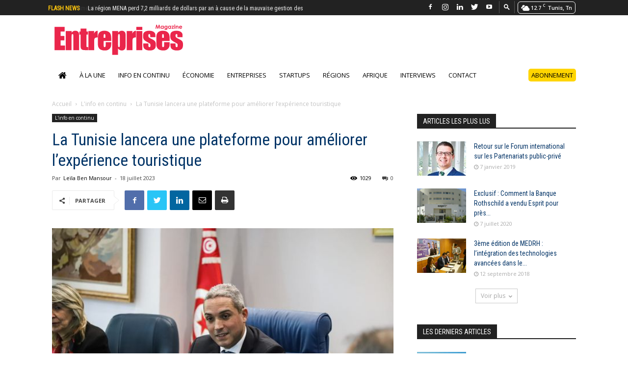

--- FILE ---
content_type: text/html; charset=UTF-8
request_url: https://www.entreprises-magazine.com/la-tunisie-lancera-une-plateforme-pour-ameliorer-lexperience-touristique/
body_size: 28161
content:
<!doctype html > <!--[if IE 8]><html class=ie8 lang=en> <![endif]--> <!--[if IE 9]><html class=ie9 lang=en> <![endif]--> <!--[if gt IE 8]><!--><html lang=fr-FR> <!--<![endif]--><head><meta charset="UTF-8"><meta name="viewport" content="width=device-width, initial-scale=1.0"><link rel=pingback href=https://www.entreprises-magazine.com/xmlrpc.php><link rel=apple-touch-icon sizes=57x57 href=https://www.entreprises-magazine.com/wp-content/themes/EntrepriseMagasine/images/favicon/apple-icon-57x57.png><link rel=apple-touch-icon sizes=60x60 href=https://www.entreprises-magazine.com/wp-content/themes/EntrepriseMagasine/images/favicon/apple-icon-60x60.png><link rel=apple-touch-icon sizes=72x72 href=https://www.entreprises-magazine.com/wp-content/themes/EntrepriseMagasine/images/favicon/apple-icon-72x72.png><link rel=apple-touch-icon sizes=76x76 href=https://www.entreprises-magazine.com/wp-content/themes/EntrepriseMagasine/images/favicon/apple-icon-76x76.png><link rel=apple-touch-icon sizes=114x114 href=https://www.entreprises-magazine.com/wp-content/themes/EntrepriseMagasine/images/favicon/apple-icon-114x114.png><link rel=apple-touch-icon sizes=120x120 href=https://www.entreprises-magazine.com/wp-content/themes/EntrepriseMagasine/images/favicon/apple-icon-120x120.png><link rel=apple-touch-icon sizes=144x144 href=https://www.entreprises-magazine.com/wp-content/themes/EntrepriseMagasine/images/favicon/apple-icon-144x144.png><link rel=apple-touch-icon sizes=152x152 href=https://www.entreprises-magazine.com/wp-content/themes/EntrepriseMagasine/images/favicon/apple-icon-152x152.png><link rel=apple-touch-icon sizes=180x180 href=https://www.entreprises-magazine.com/wp-content/themes/EntrepriseMagasine/images/favicon/apple-icon-180x180.png><link rel=icon type=image/png sizes=192x192  href=https://www.entreprises-magazine.com/wp-content/themes/EntrepriseMagasine/images/favicon/android-icon-192x192.png><link rel=icon type=image/png sizes=32x32 href=https://www.entreprises-magazine.com/wp-content/themes/EntrepriseMagasine/images/favicon/favicon-32x32.png><link rel=icon type=image/png sizes=96x96 href=https://www.entreprises-magazine.com/wp-content/themes/EntrepriseMagasine/images/favicon/favicon-96x96.png><link rel=icon type=image/png sizes=16x16 href=https://www.entreprises-magazine.com/wp-content/themes/EntrepriseMagasine/images/favicon/favicon-16x16.png><link rel=manifest href=https://www.entreprises-magazine.com/wp-content/themes/EntrepriseMagasine/images/favicon/manifest.json><meta name="msapplication-TileColor" content="#ffffff"><meta name="msapplication-TileImage" content="https://www.entreprises-magazine.com/wp-content/themes/EntrepriseMagasine/images/favicon/ms-icon-144x144.png"><meta name="theme-color" content="#ffffff"><style>#wpadminbar #wp-admin-bar-wccp_free_top_button .ab-icon:before {
	content: "\f160";
	color: #02CA02;
	top: 3px;
}
#wpadminbar #wp-admin-bar-wccp_free_top_button .ab-icon {
	transform: rotate(45deg);
}</style><meta name='robots' content='index, follow, max-image-preview:large, max-snippet:-1, max-video-preview:-1'><style>img:is([sizes="auto" i], [sizes^="auto," i]) { contain-intrinsic-size: 3000px 1500px }</style><meta property="og:image" content="https://www.entreprises-magazine.com/wp-content/uploads/2023/07/361665448_604862185109887_3753687721496293691_n.jpg"><link rel=icon type=image/png href=https://www.entreprises-magazine.com/wp-content/uploads/2018/05/favicon.png><title>La Tunisie lancera une plateforme pour améliorer l&rsquo;expérience touristique</title><link rel=canonical href=https://www.entreprises-magazine.com/la-tunisie-lancera-une-plateforme-pour-ameliorer-lexperience-touristique/ ><meta property="og:locale" content="fr_FR"><meta property="og:type" content="article"><meta property="og:title" content="La Tunisie lancera une plateforme pour améliorer l&rsquo;expérience touristique"><meta property="og:description" content="Le ministère du Tourisme et de l&rsquo;Artisanat a récemment annoncé la création d&rsquo;une plateforme en ligne dédiée à la réception des réclamations et des propositions émises par les touristes Tunisiens et étrangers. Cette plateforme, qui vise à améliorer l&rsquo;expérience touristique en Tunisie, sera gérée par une cellule spéciale au sein de l&rsquo;Office national du tourisme [&hellip;]"><meta property="og:url" content="https://www.entreprises-magazine.com/la-tunisie-lancera-une-plateforme-pour-ameliorer-lexperience-touristique/"><meta property="og:site_name" content="Entreprises Magazine"><meta property="article:publisher" content="https://www.facebook.com/Entreprises-magazine-103776435419946/?ref=pages_you_manage"><meta property="article:published_time" content="2023-07-18T10:59:35+00:00"><meta property="og:image" content="https://www.entreprises-magazine.com/wp-content/uploads/2023/07/361665448_604862185109887_3753687721496293691_n.jpg"><meta property="og:image:width" content="593"><meta property="og:image:height" content="395"><meta property="og:image:type" content="image/jpeg"><meta name="author" content="Leïla Ben Mansour"><meta name="twitter:card" content="summary_large_image"><meta name="twitter:creator" content="@entreprisesmag"><meta name="twitter:site" content="@entreprisesmag"><meta name="twitter:label1" content="Écrit par"><meta name="twitter:data1" content="Leïla Ben Mansour"><meta name="twitter:label2" content="Durée de lecture estimée"><meta name="twitter:data2" content="2 minutes"> <script type=application/ld+json class=yoast-schema-graph>{"@context":"https://schema.org","@graph":[{"@type":"Article","@id":"https://www.entreprises-magazine.com/la-tunisie-lancera-une-plateforme-pour-ameliorer-lexperience-touristique/#article","isPartOf":{"@id":"https://www.entreprises-magazine.com/la-tunisie-lancera-une-plateforme-pour-ameliorer-lexperience-touristique/"},"author":{"name":"Leïla Ben Mansour","@id":"https://www.entreprises-magazine.com/#/schema/person/7fed391e5ed10636c1140320c6d63e23"},"headline":"La Tunisie lancera une plateforme pour améliorer l&rsquo;expérience touristique","datePublished":"2023-07-18T10:59:35+00:00","mainEntityOfPage":{"@id":"https://www.entreprises-magazine.com/la-tunisie-lancera-une-plateforme-pour-ameliorer-lexperience-touristique/"},"wordCount":274,"commentCount":0,"publisher":{"@id":"https://www.entreprises-magazine.com/#organization"},"image":{"@id":"https://www.entreprises-magazine.com/la-tunisie-lancera-une-plateforme-pour-ameliorer-lexperience-touristique/#primaryimage"},"thumbnailUrl":"https://www.entreprises-magazine.com/wp-content/uploads/2023/07/361665448_604862185109887_3753687721496293691_n.jpg","keywords":["Mohamed Moez Belhassine","Office national du tourisme tunisien","ONTT","Tourisme","Tunisie"],"articleSection":["L'info en continu"],"inLanguage":"fr-FR","potentialAction":[{"@type":"CommentAction","name":"Comment","target":["https://www.entreprises-magazine.com/la-tunisie-lancera-une-plateforme-pour-ameliorer-lexperience-touristique/#respond"]}]},{"@type":"WebPage","@id":"https://www.entreprises-magazine.com/la-tunisie-lancera-une-plateforme-pour-ameliorer-lexperience-touristique/","url":"https://www.entreprises-magazine.com/la-tunisie-lancera-une-plateforme-pour-ameliorer-lexperience-touristique/","name":"La Tunisie lancera une plateforme pour améliorer l&rsquo;expérience touristique","isPartOf":{"@id":"https://www.entreprises-magazine.com/#website"},"primaryImageOfPage":{"@id":"https://www.entreprises-magazine.com/la-tunisie-lancera-une-plateforme-pour-ameliorer-lexperience-touristique/#primaryimage"},"image":{"@id":"https://www.entreprises-magazine.com/la-tunisie-lancera-une-plateforme-pour-ameliorer-lexperience-touristique/#primaryimage"},"thumbnailUrl":"https://www.entreprises-magazine.com/wp-content/uploads/2023/07/361665448_604862185109887_3753687721496293691_n.jpg","datePublished":"2023-07-18T10:59:35+00:00","breadcrumb":{"@id":"https://www.entreprises-magazine.com/la-tunisie-lancera-une-plateforme-pour-ameliorer-lexperience-touristique/#breadcrumb"},"inLanguage":"fr-FR","potentialAction":[{"@type":"ReadAction","target":["https://www.entreprises-magazine.com/la-tunisie-lancera-une-plateforme-pour-ameliorer-lexperience-touristique/"]}]},{"@type":"ImageObject","inLanguage":"fr-FR","@id":"https://www.entreprises-magazine.com/la-tunisie-lancera-une-plateforme-pour-ameliorer-lexperience-touristique/#primaryimage","url":"https://www.entreprises-magazine.com/wp-content/uploads/2023/07/361665448_604862185109887_3753687721496293691_n.jpg","contentUrl":"https://www.entreprises-magazine.com/wp-content/uploads/2023/07/361665448_604862185109887_3753687721496293691_n.jpg","width":593,"height":395},{"@type":"BreadcrumbList","@id":"https://www.entreprises-magazine.com/la-tunisie-lancera-une-plateforme-pour-ameliorer-lexperience-touristique/#breadcrumb","itemListElement":[{"@type":"ListItem","position":1,"name":"Accueil","item":"https://www.entreprises-magazine.com/"},{"@type":"ListItem","position":2,"name":"La Tunisie lancera une plateforme pour améliorer l&rsquo;expérience touristique"}]},{"@type":"WebSite","@id":"https://www.entreprises-magazine.com/#website","url":"https://www.entreprises-magazine.com/","name":"Entreprises Magazine","description":"","publisher":{"@id":"https://www.entreprises-magazine.com/#organization"},"potentialAction":[{"@type":"SearchAction","target":{"@type":"EntryPoint","urlTemplate":"https://www.entreprises-magazine.com/?s={search_term_string}"},"query-input":{"@type":"PropertyValueSpecification","valueRequired":true,"valueName":"search_term_string"}}],"inLanguage":"fr-FR"},{"@type":"Organization","@id":"https://www.entreprises-magazine.com/#organization","name":"Entreprises Magazine","url":"https://www.entreprises-magazine.com/","logo":{"@type":"ImageObject","inLanguage":"fr-FR","@id":"https://www.entreprises-magazine.com/#/schema/logo/image/","url":"https://www.entreprises-magazine.com/wp-content/uploads/2018/05/logo-1.svg","contentUrl":"https://www.entreprises-magazine.com/wp-content/uploads/2018/05/logo-1.svg","width":1,"height":1,"caption":"Entreprises Magazine"},"image":{"@id":"https://www.entreprises-magazine.com/#/schema/logo/image/"},"sameAs":["https://www.facebook.com/Entreprises-magazine-103776435419946/?ref=pages_you_manage","https://x.com/entreprisesmag","https://www.linkedin.com/in/entreprises-magazine-9b401648","https://www.youtube.com/channel/UC-jHX5G4yvSQcIQgjWJfqbQ"]},{"@type":"Person","@id":"https://www.entreprises-magazine.com/#/schema/person/7fed391e5ed10636c1140320c6d63e23","name":"Leïla Ben Mansour","image":{"@type":"ImageObject","inLanguage":"fr-FR","@id":"https://www.entreprises-magazine.com/#/schema/person/image/","url":"https://www.entreprises-magazine.com/wp-content/uploads/2022/02/2305843009216310174-150x150.jpg","contentUrl":"https://www.entreprises-magazine.com/wp-content/uploads/2022/02/2305843009216310174-150x150.jpg","caption":"Leïla Ben Mansour"},"sameAs":["https://www.entreprises-magazine.com/"],"url":"https://www.entreprises-magazine.com/author/leilaentreprises/"}]}</script> <link rel=dns-prefetch href=//www.googletagmanager.com><link rel=dns-prefetch href=//fonts.googleapis.com><link rel=dns-prefetch href=//pagead2.googlesyndication.com><link rel=alternate type=application/rss+xml title="Entreprises Magazine &raquo; Flux" href=https://www.entreprises-magazine.com/feed/ ><link rel=alternate type=application/rss+xml title="Entreprises Magazine &raquo; Flux des commentaires" href=https://www.entreprises-magazine.com/comments/feed/ ><link rel=alternate type=application/rss+xml title="Entreprises Magazine &raquo; La Tunisie lancera une plateforme pour améliorer l&rsquo;expérience touristique Flux des commentaires" href=https://www.entreprises-magazine.com/la-tunisie-lancera-une-plateforme-pour-ameliorer-lexperience-touristique/feed/ > <script type=text/javascript>/*<![CDATA[*/window._wpemojiSettings = {"baseUrl":"https:\/\/s.w.org\/images\/core\/emoji\/16.0.1\/72x72\/","ext":".png","svgUrl":"https:\/\/s.w.org\/images\/core\/emoji\/16.0.1\/svg\/","svgExt":".svg","source":{"concatemoji":"https:\/\/www.entreprises-magazine.com\/wp-includes\/js\/wp-emoji-release.min.js?ver=780718221ef9aad4b10f2fa75c3a418c"}};
/*! This file is auto-generated */
!function(s,n){var o,i,e;function c(e){try{var t={supportTests:e,timestamp:(new Date).valueOf()};sessionStorage.setItem(o,JSON.stringify(t))}catch(e){}}function p(e,t,n){e.clearRect(0,0,e.canvas.width,e.canvas.height),e.fillText(t,0,0);var t=new Uint32Array(e.getImageData(0,0,e.canvas.width,e.canvas.height).data),a=(e.clearRect(0,0,e.canvas.width,e.canvas.height),e.fillText(n,0,0),new Uint32Array(e.getImageData(0,0,e.canvas.width,e.canvas.height).data));return t.every(function(e,t){return e===a[t]})}function u(e,t){e.clearRect(0,0,e.canvas.width,e.canvas.height),e.fillText(t,0,0);for(var n=e.getImageData(16,16,1,1),a=0;a<n.data.length;a++)if(0!==n.data[a])return!1;return!0}function f(e,t,n,a){switch(t){case"flag":return n(e,"\ud83c\udff3\ufe0f\u200d\u26a7\ufe0f","\ud83c\udff3\ufe0f\u200b\u26a7\ufe0f")?!1:!n(e,"\ud83c\udde8\ud83c\uddf6","\ud83c\udde8\u200b\ud83c\uddf6")&&!n(e,"\ud83c\udff4\udb40\udc67\udb40\udc62\udb40\udc65\udb40\udc6e\udb40\udc67\udb40\udc7f","\ud83c\udff4\u200b\udb40\udc67\u200b\udb40\udc62\u200b\udb40\udc65\u200b\udb40\udc6e\u200b\udb40\udc67\u200b\udb40\udc7f");case"emoji":return!a(e,"\ud83e\udedf")}return!1}function g(e,t,n,a){var r="undefined"!=typeof WorkerGlobalScope&&self instanceof WorkerGlobalScope?new OffscreenCanvas(300,150):s.createElement("canvas"),o=r.getContext("2d",{willReadFrequently:!0}),i=(o.textBaseline="top",o.font="600 32px Arial",{});return e.forEach(function(e){i[e]=t(o,e,n,a)}),i}function t(e){var t=s.createElement("script");t.src=e,t.defer=!0,s.head.appendChild(t)}"undefined"!=typeof Promise&&(o="wpEmojiSettingsSupports",i=["flag","emoji"],n.supports={everything:!0,everythingExceptFlag:!0},e=new Promise(function(e){s.addEventListener("DOMContentLoaded",e,{once:!0})}),new Promise(function(t){var n=function(){try{var e=JSON.parse(sessionStorage.getItem(o));if("object"==typeof e&&"number"==typeof e.timestamp&&(new Date).valueOf()<e.timestamp+604800&&"object"==typeof e.supportTests)return e.supportTests}catch(e){}return null}();if(!n){if("undefined"!=typeof Worker&&"undefined"!=typeof OffscreenCanvas&&"undefined"!=typeof URL&&URL.createObjectURL&&"undefined"!=typeof Blob)try{var e="postMessage("+g.toString()+"("+[JSON.stringify(i),f.toString(),p.toString(),u.toString()].join(",")+"));",a=new Blob([e],{type:"text/javascript"}),r=new Worker(URL.createObjectURL(a),{name:"wpTestEmojiSupports"});return void(r.onmessage=function(e){c(n=e.data),r.terminate(),t(n)})}catch(e){}c(n=g(i,f,p,u))}t(n)}).then(function(e){for(var t in e)n.supports[t]=e[t],n.supports.everything=n.supports.everything&&n.supports[t],"flag"!==t&&(n.supports.everythingExceptFlag=n.supports.everythingExceptFlag&&n.supports[t]);n.supports.everythingExceptFlag=n.supports.everythingExceptFlag&&!n.supports.flag,n.DOMReady=!1,n.readyCallback=function(){n.DOMReady=!0}}).then(function(){return e}).then(function(){var e;n.supports.everything||(n.readyCallback(),(e=n.source||{}).concatemoji?t(e.concatemoji):e.wpemoji&&e.twemoji&&(t(e.twemoji),t(e.wpemoji)))}))}((window,document),window._wpemojiSettings);/*]]>*/</script> <script id=entre-ready>window.advanced_ads_ready=function(e,a){a=a||"complete";var d=function(e){return"interactive"===a?"loading"!==e:"complete"===e};d(document.readyState)?e():document.addEventListener("readystatechange",(function(a){d(a.target.readyState)&&e()}),{once:"interactive"===a})},window.advanced_ads_ready_queue=window.advanced_ads_ready_queue||[];</script> <link rel=stylesheet href=https://www.entreprises-magazine.com/wp-content/cache/minify/c401f.css media=all><style id=wp-emoji-styles-inline-css type=text/css>img.wp-smiley, img.emoji {
		display: inline !important;
		border: none !important;
		box-shadow: none !important;
		height: 1em !important;
		width: 1em !important;
		margin: 0 0.07em !important;
		vertical-align: -0.1em !important;
		background: none !important;
		padding: 0 !important;
	}</style><link rel=stylesheet href=https://www.entreprises-magazine.com/wp-content/cache/minify/a5ff7.css media=all><style id=classic-theme-styles-inline-css type=text/css>/*! This file is auto-generated */
.wp-block-button__link{color:#fff;background-color:#32373c;border-radius:9999px;box-shadow:none;text-decoration:none;padding:calc(.667em + 2px) calc(1.333em + 2px);font-size:1.125em}.wp-block-file__button{background:#32373c;color:#fff;text-decoration:none}</style><style id=global-styles-inline-css type=text/css>/*<![CDATA[*/:root{--wp--preset--aspect-ratio--square: 1;--wp--preset--aspect-ratio--4-3: 4/3;--wp--preset--aspect-ratio--3-4: 3/4;--wp--preset--aspect-ratio--3-2: 3/2;--wp--preset--aspect-ratio--2-3: 2/3;--wp--preset--aspect-ratio--16-9: 16/9;--wp--preset--aspect-ratio--9-16: 9/16;--wp--preset--color--black: #000000;--wp--preset--color--cyan-bluish-gray: #abb8c3;--wp--preset--color--white: #ffffff;--wp--preset--color--pale-pink: #f78da7;--wp--preset--color--vivid-red: #cf2e2e;--wp--preset--color--luminous-vivid-orange: #ff6900;--wp--preset--color--luminous-vivid-amber: #fcb900;--wp--preset--color--light-green-cyan: #7bdcb5;--wp--preset--color--vivid-green-cyan: #00d084;--wp--preset--color--pale-cyan-blue: #8ed1fc;--wp--preset--color--vivid-cyan-blue: #0693e3;--wp--preset--color--vivid-purple: #9b51e0;--wp--preset--gradient--vivid-cyan-blue-to-vivid-purple: linear-gradient(135deg,rgba(6,147,227,1) 0%,rgb(155,81,224) 100%);--wp--preset--gradient--light-green-cyan-to-vivid-green-cyan: linear-gradient(135deg,rgb(122,220,180) 0%,rgb(0,208,130) 100%);--wp--preset--gradient--luminous-vivid-amber-to-luminous-vivid-orange: linear-gradient(135deg,rgba(252,185,0,1) 0%,rgba(255,105,0,1) 100%);--wp--preset--gradient--luminous-vivid-orange-to-vivid-red: linear-gradient(135deg,rgba(255,105,0,1) 0%,rgb(207,46,46) 100%);--wp--preset--gradient--very-light-gray-to-cyan-bluish-gray: linear-gradient(135deg,rgb(238,238,238) 0%,rgb(169,184,195) 100%);--wp--preset--gradient--cool-to-warm-spectrum: linear-gradient(135deg,rgb(74,234,220) 0%,rgb(151,120,209) 20%,rgb(207,42,186) 40%,rgb(238,44,130) 60%,rgb(251,105,98) 80%,rgb(254,248,76) 100%);--wp--preset--gradient--blush-light-purple: linear-gradient(135deg,rgb(255,206,236) 0%,rgb(152,150,240) 100%);--wp--preset--gradient--blush-bordeaux: linear-gradient(135deg,rgb(254,205,165) 0%,rgb(254,45,45) 50%,rgb(107,0,62) 100%);--wp--preset--gradient--luminous-dusk: linear-gradient(135deg,rgb(255,203,112) 0%,rgb(199,81,192) 50%,rgb(65,88,208) 100%);--wp--preset--gradient--pale-ocean: linear-gradient(135deg,rgb(255,245,203) 0%,rgb(182,227,212) 50%,rgb(51,167,181) 100%);--wp--preset--gradient--electric-grass: linear-gradient(135deg,rgb(202,248,128) 0%,rgb(113,206,126) 100%);--wp--preset--gradient--midnight: linear-gradient(135deg,rgb(2,3,129) 0%,rgb(40,116,252) 100%);--wp--preset--font-size--small: 13px;--wp--preset--font-size--medium: 20px;--wp--preset--font-size--large: 36px;--wp--preset--font-size--x-large: 42px;--wp--preset--spacing--20: 0.44rem;--wp--preset--spacing--30: 0.67rem;--wp--preset--spacing--40: 1rem;--wp--preset--spacing--50: 1.5rem;--wp--preset--spacing--60: 2.25rem;--wp--preset--spacing--70: 3.38rem;--wp--preset--spacing--80: 5.06rem;--wp--preset--shadow--natural: 6px 6px 9px rgba(0, 0, 0, 0.2);--wp--preset--shadow--deep: 12px 12px 50px rgba(0, 0, 0, 0.4);--wp--preset--shadow--sharp: 6px 6px 0px rgba(0, 0, 0, 0.2);--wp--preset--shadow--outlined: 6px 6px 0px -3px rgba(255, 255, 255, 1), 6px 6px rgba(0, 0, 0, 1);--wp--preset--shadow--crisp: 6px 6px 0px rgba(0, 0, 0, 1);}:where(.is-layout-flex){gap: 0.5em;}:where(.is-layout-grid){gap: 0.5em;}body .is-layout-flex{display: flex;}.is-layout-flex{flex-wrap: wrap;align-items: center;}.is-layout-flex > :is(*, div){margin: 0;}body .is-layout-grid{display: grid;}.is-layout-grid > :is(*, div){margin: 0;}:where(.wp-block-columns.is-layout-flex){gap: 2em;}:where(.wp-block-columns.is-layout-grid){gap: 2em;}:where(.wp-block-post-template.is-layout-flex){gap: 1.25em;}:where(.wp-block-post-template.is-layout-grid){gap: 1.25em;}.has-black-color{color: var(--wp--preset--color--black) !important;}.has-cyan-bluish-gray-color{color: var(--wp--preset--color--cyan-bluish-gray) !important;}.has-white-color{color: var(--wp--preset--color--white) !important;}.has-pale-pink-color{color: var(--wp--preset--color--pale-pink) !important;}.has-vivid-red-color{color: var(--wp--preset--color--vivid-red) !important;}.has-luminous-vivid-orange-color{color: var(--wp--preset--color--luminous-vivid-orange) !important;}.has-luminous-vivid-amber-color{color: var(--wp--preset--color--luminous-vivid-amber) !important;}.has-light-green-cyan-color{color: var(--wp--preset--color--light-green-cyan) !important;}.has-vivid-green-cyan-color{color: var(--wp--preset--color--vivid-green-cyan) !important;}.has-pale-cyan-blue-color{color: var(--wp--preset--color--pale-cyan-blue) !important;}.has-vivid-cyan-blue-color{color: var(--wp--preset--color--vivid-cyan-blue) !important;}.has-vivid-purple-color{color: var(--wp--preset--color--vivid-purple) !important;}.has-black-background-color{background-color: var(--wp--preset--color--black) !important;}.has-cyan-bluish-gray-background-color{background-color: var(--wp--preset--color--cyan-bluish-gray) !important;}.has-white-background-color{background-color: var(--wp--preset--color--white) !important;}.has-pale-pink-background-color{background-color: var(--wp--preset--color--pale-pink) !important;}.has-vivid-red-background-color{background-color: var(--wp--preset--color--vivid-red) !important;}.has-luminous-vivid-orange-background-color{background-color: var(--wp--preset--color--luminous-vivid-orange) !important;}.has-luminous-vivid-amber-background-color{background-color: var(--wp--preset--color--luminous-vivid-amber) !important;}.has-light-green-cyan-background-color{background-color: var(--wp--preset--color--light-green-cyan) !important;}.has-vivid-green-cyan-background-color{background-color: var(--wp--preset--color--vivid-green-cyan) !important;}.has-pale-cyan-blue-background-color{background-color: var(--wp--preset--color--pale-cyan-blue) !important;}.has-vivid-cyan-blue-background-color{background-color: var(--wp--preset--color--vivid-cyan-blue) !important;}.has-vivid-purple-background-color{background-color: var(--wp--preset--color--vivid-purple) !important;}.has-black-border-color{border-color: var(--wp--preset--color--black) !important;}.has-cyan-bluish-gray-border-color{border-color: var(--wp--preset--color--cyan-bluish-gray) !important;}.has-white-border-color{border-color: var(--wp--preset--color--white) !important;}.has-pale-pink-border-color{border-color: var(--wp--preset--color--pale-pink) !important;}.has-vivid-red-border-color{border-color: var(--wp--preset--color--vivid-red) !important;}.has-luminous-vivid-orange-border-color{border-color: var(--wp--preset--color--luminous-vivid-orange) !important;}.has-luminous-vivid-amber-border-color{border-color: var(--wp--preset--color--luminous-vivid-amber) !important;}.has-light-green-cyan-border-color{border-color: var(--wp--preset--color--light-green-cyan) !important;}.has-vivid-green-cyan-border-color{border-color: var(--wp--preset--color--vivid-green-cyan) !important;}.has-pale-cyan-blue-border-color{border-color: var(--wp--preset--color--pale-cyan-blue) !important;}.has-vivid-cyan-blue-border-color{border-color: var(--wp--preset--color--vivid-cyan-blue) !important;}.has-vivid-purple-border-color{border-color: var(--wp--preset--color--vivid-purple) !important;}.has-vivid-cyan-blue-to-vivid-purple-gradient-background{background: var(--wp--preset--gradient--vivid-cyan-blue-to-vivid-purple) !important;}.has-light-green-cyan-to-vivid-green-cyan-gradient-background{background: var(--wp--preset--gradient--light-green-cyan-to-vivid-green-cyan) !important;}.has-luminous-vivid-amber-to-luminous-vivid-orange-gradient-background{background: var(--wp--preset--gradient--luminous-vivid-amber-to-luminous-vivid-orange) !important;}.has-luminous-vivid-orange-to-vivid-red-gradient-background{background: var(--wp--preset--gradient--luminous-vivid-orange-to-vivid-red) !important;}.has-very-light-gray-to-cyan-bluish-gray-gradient-background{background: var(--wp--preset--gradient--very-light-gray-to-cyan-bluish-gray) !important;}.has-cool-to-warm-spectrum-gradient-background{background: var(--wp--preset--gradient--cool-to-warm-spectrum) !important;}.has-blush-light-purple-gradient-background{background: var(--wp--preset--gradient--blush-light-purple) !important;}.has-blush-bordeaux-gradient-background{background: var(--wp--preset--gradient--blush-bordeaux) !important;}.has-luminous-dusk-gradient-background{background: var(--wp--preset--gradient--luminous-dusk) !important;}.has-pale-ocean-gradient-background{background: var(--wp--preset--gradient--pale-ocean) !important;}.has-electric-grass-gradient-background{background: var(--wp--preset--gradient--electric-grass) !important;}.has-midnight-gradient-background{background: var(--wp--preset--gradient--midnight) !important;}.has-small-font-size{font-size: var(--wp--preset--font-size--small) !important;}.has-medium-font-size{font-size: var(--wp--preset--font-size--medium) !important;}.has-large-font-size{font-size: var(--wp--preset--font-size--large) !important;}.has-x-large-font-size{font-size: var(--wp--preset--font-size--x-large) !important;}
:where(.wp-block-post-template.is-layout-flex){gap: 1.25em;}:where(.wp-block-post-template.is-layout-grid){gap: 1.25em;}
:where(.wp-block-columns.is-layout-flex){gap: 2em;}:where(.wp-block-columns.is-layout-grid){gap: 2em;}
:root :where(.wp-block-pullquote){font-size: 1.5em;line-height: 1.6;}/*]]>*/</style><link rel=stylesheet href=https://www.entreprises-magazine.com/wp-content/cache/minify/74c19.css media=all><link rel=stylesheet id=google-fonts-style-css href='https://fonts.googleapis.com/css?family=Roboto+Condensed%3A400%7CRoboto%3A300%2C400%2C400italic%2C500%2C500italic%2C700%2C900%7COpen+Sans%3A300italic%2C400%2C400italic%2C600%2C600italic%2C700&#038;ver=8.7.2' type=text/css media=all><link rel=stylesheet href=https://www.entreprises-magazine.com/wp-content/cache/minify/97f94.css media=all><style id=yarpp-thumbnails-inline-css type=text/css>.yarpp-thumbnails-horizontal .yarpp-thumbnail {width: 160px;height: 200px;margin: 5px;margin-left: 0px;}.yarpp-thumbnail > img, .yarpp-thumbnail-default {width: 150px;height: 150px;margin: 5px;}.yarpp-thumbnails-horizontal .yarpp-thumbnail-title {margin: 7px;margin-top: 0px;width: 150px;}.yarpp-thumbnail-default > img {min-height: 150px;min-width: 150px;}
.yarpp-thumbnails-horizontal .yarpp-thumbnail {width: 160px;height: 200px;margin: 5px;margin-left: 0px;}.yarpp-thumbnail > img, .yarpp-thumbnail-default {width: 150px;height: 150px;margin: 5px;}.yarpp-thumbnails-horizontal .yarpp-thumbnail-title {margin: 7px;margin-top: 0px;width: 150px;}.yarpp-thumbnail-default > img {min-height: 150px;min-width: 150px;}</style><link rel=stylesheet href=https://www.entreprises-magazine.com/wp-content/cache/minify/2fcbe.css media=all> <script src=https://www.entreprises-magazine.com/wp-content/cache/minify/a802d.js></script>   <script type=text/javascript src="https://www.googletagmanager.com/gtag/js?id=G-CC8R9G429R" id=google_gtagjs-js async></script> <script type=text/javascript id=google_gtagjs-js-after>window.dataLayer = window.dataLayer || [];function gtag(){dataLayer.push(arguments);}
gtag("set","linker",{"domains":["www.entreprises-magazine.com"]});
gtag("js", new Date());
gtag("set", "developer_id.dZTNiMT", true);
gtag("config", "G-CC8R9G429R");</script> <link rel=https://api.w.org/ href=https://www.entreprises-magazine.com/wp-json/ ><link rel=alternate title=JSON type=application/json href=https://www.entreprises-magazine.com/wp-json/wp/v2/posts/47553><link rel=EditURI type=application/rsd+xml title=RSD href=https://www.entreprises-magazine.com/xmlrpc.php?rsd><link rel=shortlink href='https://www.entreprises-magazine.com/?p=47553'><link rel=alternate title="oEmbed (JSON)" type=application/json+oembed href="https://www.entreprises-magazine.com/wp-json/oembed/1.0/embed?url=https%3A%2F%2Fwww.entreprises-magazine.com%2Fla-tunisie-lancera-une-plateforme-pour-ameliorer-lexperience-touristique%2F"><link rel=alternate title="oEmbed (XML)" type=text/xml+oembed href="https://www.entreprises-magazine.com/wp-json/oembed/1.0/embed?url=https%3A%2F%2Fwww.entreprises-magazine.com%2Fla-tunisie-lancera-une-plateforme-pour-ameliorer-lexperience-touristique%2F&#038;format=xml"><meta name="generator" content="Site Kit by Google 1.168.0"> <script>window.tdwGlobal = {"adminUrl":"https:\/\/www.entreprises-magazine.com\/wp-admin\/","wpRestNonce":"1623871129","wpRestUrl":"https:\/\/www.entreprises-magazine.com\/wp-json\/","permalinkStructure":"\/%postname%\/"};</script> <!--[if lt IE 9]><script src=https://html5shim.googlecode.com/svn/trunk/html5.js></script><![endif]--><meta name="google-adsense-platform-account" content="ca-host-pub-2644536267352236"><meta name="google-adsense-platform-domain" content="sitekit.withgoogle.com"> <script type=text/javascript async=async src="https://pagead2.googlesyndication.com/pagead/js/adsbygoogle.js?client=ca-pub-7546672323040601&amp;host=ca-host-pub-2644536267352236" crossorigin=anonymous></script>  <script>var tdBlocksArray = []; //here we store all the items for the current page

	    //td_block class - each ajax block uses a object of this class for requests
	    function tdBlock() {
		    this.id = '';
		    this.block_type = 1; //block type id (1-234 etc)
		    this.atts = '';
		    this.td_column_number = '';
		    this.td_current_page = 1; //
		    this.post_count = 0; //from wp
		    this.found_posts = 0; //from wp
		    this.max_num_pages = 0; //from wp
		    this.td_filter_value = ''; //current live filter value
		    this.is_ajax_running = false;
		    this.td_user_action = ''; // load more or infinite loader (used by the animation)
		    this.header_color = '';
		    this.ajax_pagination_infinite_stop = ''; //show load more at page x
	    }


        // td_js_generator - mini detector
        (function(){
            var htmlTag = document.getElementsByTagName("html")[0];

	        if ( navigator.userAgent.indexOf("MSIE 10.0") > -1 ) {
                htmlTag.className += ' ie10';
            }

            if ( !!navigator.userAgent.match(/Trident.*rv\:11\./) ) {
                htmlTag.className += ' ie11';
            }

	        if ( navigator.userAgent.indexOf("Edge") > -1 ) {
                htmlTag.className += ' ieEdge';
            }

            if ( /(iPad|iPhone|iPod)/g.test(navigator.userAgent) ) {
                htmlTag.className += ' td-md-is-ios';
            }

            var user_agent = navigator.userAgent.toLowerCase();
            if ( user_agent.indexOf("android") > -1 ) {
                htmlTag.className += ' td-md-is-android';
            }

            if ( -1 !== navigator.userAgent.indexOf('Mac OS X')  ) {
                htmlTag.className += ' td-md-is-os-x';
            }

            if ( /chrom(e|ium)/.test(navigator.userAgent.toLowerCase()) ) {
               htmlTag.className += ' td-md-is-chrome';
            }

            if ( -1 !== navigator.userAgent.indexOf('Firefox') ) {
                htmlTag.className += ' td-md-is-firefox';
            }

            if ( -1 !== navigator.userAgent.indexOf('Safari') && -1 === navigator.userAgent.indexOf('Chrome') ) {
                htmlTag.className += ' td-md-is-safari';
            }

            if( -1 !== navigator.userAgent.indexOf('IEMobile') ){
                htmlTag.className += ' td-md-is-iemobile';
            }

        })();




        var tdLocalCache = {};

        ( function () {
            "use strict";

            tdLocalCache = {
                data: {},
                remove: function (resource_id) {
                    delete tdLocalCache.data[resource_id];
                },
                exist: function (resource_id) {
                    return tdLocalCache.data.hasOwnProperty(resource_id) && tdLocalCache.data[resource_id] !== null;
                },
                get: function (resource_id) {
                    return tdLocalCache.data[resource_id];
                },
                set: function (resource_id, cachedData) {
                    tdLocalCache.remove(resource_id);
                    tdLocalCache.data[resource_id] = cachedData;
                }
            };
        })();

    
    
var tds_login_sing_in_widget="show";
var td_viewport_interval_list=[{"limitBottom":767,"sidebarWidth":228},{"limitBottom":1018,"sidebarWidth":300},{"limitBottom":1140,"sidebarWidth":324}];
var td_animation_stack_effect="type0";
var tds_animation_stack=true;
var td_animation_stack_specific_selectors=".entry-thumb, img";
var td_animation_stack_general_selectors=".td-animation-stack img, .td-animation-stack .entry-thumb, .post img";
var td_ajax_url="https:\/\/www.entreprises-magazine.com\/wp-admin\/admin-ajax.php?td_theme_name=E.Magazine&v=8.7.2";
var td_get_template_directory_uri="https:\/\/www.entreprises-magazine.com\/wp-content\/themes\/EntrepriseMagasine";
var tds_snap_menu="snap";
var tds_logo_on_sticky="show_header_logo";
var tds_header_style="9";
var td_please_wait="S'il vous pla\u00eet patienter ...";
var td_email_user_pass_incorrect="Utilisateur ou mot de passe incorrect!";
var td_email_user_incorrect="E-mail ou nom d'utilisateur incorrect !";
var td_email_incorrect="Email incorrect !";
var tds_more_articles_on_post_enable="";
var tds_more_articles_on_post_time_to_wait="";
var tds_more_articles_on_post_pages_distance_from_top=0;
var tds_theme_color_site_wide="#d42f4f";
var tds_smart_sidebar="enabled";
var tdThemeName="E.Magazine";
var td_magnific_popup_translation_tPrev="Pr\u00e9c\u00e9dente (fl\u00e8che gauche)";
var td_magnific_popup_translation_tNext="Suivante (fl\u00e8che droite)";
var td_magnific_popup_translation_tCounter="%curr% sur %total%";
var td_magnific_popup_translation_ajax_tError="Le contenu de %url% pas pu \u00eatre charg\u00e9.";
var td_magnific_popup_translation_image_tError="L'image #%curr% pas pu \u00eatre charg\u00e9e.";
var tdDateNamesI18n={"month_names":["janvier","f\u00e9vrier","mars","avril","mai","juin","juillet","ao\u00fbt","septembre","octobre","novembre","d\u00e9cembre"],"month_names_short":["Jan","F\u00e9v","Mar","Avr","Mai","Juin","Juil","Ao\u00fbt","Sep","Oct","Nov","D\u00e9c"],"day_names":["dimanche","lundi","mardi","mercredi","jeudi","vendredi","samedi"],"day_names_short":["dim","lun","mar","mer","jeu","ven","sam"]};
var td_ad_background_click_link="";
var td_ad_background_click_target="";</script>  <script async src="https://www.googletagmanager.com/gtag/js?id=UA-120128238-1"></script> <script>window.dataLayer = window.dataLayer || [];
  function gtag(){dataLayer.push(arguments);}
  gtag('js', new Date());

  gtag('config', 'UA-120128238-1');</script> <script type=application/ld+json>{
                            "@context": "http://schema.org",
                            "@type": "BreadcrumbList",
                            "itemListElement": [{
                            "@type": "ListItem",
                            "position": 1,
                                "item": {
                                "@type": "WebSite",
                                "@id": "https://www.entreprises-magazine.com/",
                                "name": "Accueil"                                               
                            }
                        },{
                            "@type": "ListItem",
                            "position": 2,
                                "item": {
                                "@type": "WebPage",
                                "@id": "https://www.entreprises-magazine.com/category/info-en-continu/",
                                "name": "L'info en continu"
                            }
                        },{
                            "@type": "ListItem",
                            "position": 3,
                                "item": {
                                "@type": "WebPage",
                                "@id": "https://www.entreprises-magazine.com/la-tunisie-lancera-une-plateforme-pour-ameliorer-lexperience-touristique/",
                                "name": "La Tunisie lancera une plateforme pour améliorer l&rsquo;expérience touristique"                                
                            }
                        }    ]
                        }</script> <style type=text/css id=wp-custom-css>@media (max-width: 767px) {
	.single header .td-post-author-name {
    font-weight: 400;
    color: #444;
    float: left;
    width: 100%;
    margin-bottom: -2px;
    margin-left: 4px;
}
	.home .td-post-author-name {
    font-weight: bold;
    display: inline-block;
    position: relative;
    top: 2px;
    width: 100%;
    margin-bottom: -2px;
    margin-left: 0px;
}
}

}</style><style>.tdm-menu-active-style3 .tdm-header.td-header-wrap .sf-menu > .current-category-ancestor > a,
                .tdm-menu-active-style3 .tdm-header.td-header-wrap .sf-menu > .current-menu-ancestor > a,
                .tdm-menu-active-style3 .tdm-header.td-header-wrap .sf-menu > .current-menu-item > a,
                .tdm-menu-active-style3 .tdm-header.td-header-wrap .sf-menu > .sfHover > a,
                .tdm-menu-active-style3 .tdm-header.td-header-wrap .sf-menu > li > a:hover,
                .tdm_block_column_content:hover .tdm-col-content-title-url .tdm-title,
                .tds-button2 .tdm-btn-text,
                .tds-button2 i,
                .tds-button5:hover .tdm-btn-text,
                .tds-button5:hover i,
                .tds-button6 .tdm-btn-text,
                .tds-button6 i,
                .tdm_block_list .tdm-list-item i,
                .tdm_block_pricing .tdm-pricing-feature i,
                .tdm-social-item i {
                  color: #d42f4f;
                }
                .tdm-menu-active-style5 .td-header-menu-wrap .sf-menu > .current-menu-item > a,
                .tdm-menu-active-style5 .td-header-menu-wrap .sf-menu > .current-menu-ancestor > a,
                .tdm-menu-active-style5 .td-header-menu-wrap .sf-menu > .current-category-ancestor > a,
                .tdm-menu-active-style5 .td-header-menu-wrap .sf-menu > li > a:hover,
                .tdm-menu-active-style5 .td-header-menu-wrap .sf-menu > .sfHover > a,
                .tds-button1,
                .tds-button6:after,
                .tds-title2 .tdm-title-line:after,
                .tds-title3 .tdm-title-line:after,
                .tdm_block_pricing.tdm-pricing-featured:before,
                .tdm_block_pricing.tds_pricing2_block.tdm-pricing-featured .tdm-pricing-header,
                .tds-progress-bar1 .tdm-progress-bar:after,
                .tds-progress-bar2 .tdm-progress-bar:after,
                .tds-social3 .tdm-social-item {
                  background-color: #d42f4f;
                }
                .tdm-menu-active-style4 .tdm-header .sf-menu > .current-menu-item > a,
                .tdm-menu-active-style4 .tdm-header .sf-menu > .current-menu-ancestor > a,
                .tdm-menu-active-style4 .tdm-header .sf-menu > .current-category-ancestor > a,
                .tdm-menu-active-style4 .tdm-header .sf-menu > li > a:hover,
                .tdm-menu-active-style4 .tdm-header .sf-menu > .sfHover > a,
                .tds-button2:before,
                .tds-button6:before,
                .tds-progress-bar3 .tdm-progress-bar:after {
                  border-color: #d42f4f;
                }
                .tdm-btn-style1 {
					background-color: #d42f4f;
				}
				.tdm-btn-style2:before {
				    border-color: #d42f4f;
				}
				.tdm-btn-style2 {
				    color: #d42f4f;
				}
				.tdm-btn-style3 {
				    -webkit-box-shadow: 0 2px 16px #d42f4f;
                    -moz-box-shadow: 0 2px 16px #d42f4f;
                    box-shadow: 0 2px 16px #d42f4f;
				}
				.tdm-btn-style3:hover {
				    -webkit-box-shadow: 0 4px 26px #d42f4f;
                    -moz-box-shadow: 0 4px 26px #d42f4f;
                    box-shadow: 0 4px 26px #d42f4f;
				}</style><style id=tdw-css-placeholder></style> <script>function removeElement(elt) {
            jQuery("#fltrsp").remove();
        }</script> </head><body class="wp-singular post-template-default single single-post postid-47553 single-format-standard wp-custom-logo wp-theme-EntrepriseMagasine none la-tunisie-lancera-une-plateforme-pour-ameliorer-lexperience-touristique global-block-template-1 aa-prefix-entre- td-animation-stack-type0 td-full-layout" itemscope=itemscope itemtype=https://schema.org/WebPage><div class=td-scroll-up><i class=td-icon-menu-up></i></div><div class=td-menu-background></div><div id=td-mobile-nav><div class=td-mobile-container><div class=td-menu-socials-wrap><div class=td-menu-socials> <span class=td-social-icon-wrap> <a target=_blank href="https://www.facebook.com/Entreprises-magazine-103776435419946/?ref=pages_you_manage" title=Facebook> <i class="td-icon-font td-icon-facebook"></i> </a> </span> <span class=td-social-icon-wrap> <a target=_blank href="https://www.instagram.com/entreprisesmagazine/?hl=fr" title=Instagram> <i class="td-icon-font td-icon-instagram"></i> </a> </span> <span class=td-social-icon-wrap> <a target=_blank href=https://www.linkedin.com/in/entreprises-magazine-9b401648 title=Linkedin> <i class="td-icon-font td-icon-linkedin"></i> </a> </span> <span class=td-social-icon-wrap> <a target=_blank href=https://twitter.com/entreprisesmag title=Twitter> <i class="td-icon-font td-icon-twitter"></i> </a> </span> <span class=td-social-icon-wrap> <a target=_blank href=https://www.youtube.com/channel/UC-jHX5G4yvSQcIQgjWJfqbQ title=Youtube> <i class="td-icon-font td-icon-youtube"></i> </a> </span></div><div class=td-mobile-close> <a href=#><i class=td-icon-close-mobile></i></a></div></div><div class=td-mobile-content><div class=menu-td-demo-header-menu-container><ul id=menu-td-demo-header-menu class=td-mobile-main-menu><li id=menu-item-4120 class="menu-item menu-item-type-post_type menu-item-object-page menu-item-home menu-item-first menu-item-4120"><a href=https://www.entreprises-magazine.com/ ><i class="fa fa-home"></i></a></li> <li id=menu-item-4096 class="menu-item menu-item-type-taxonomy menu-item-object-category menu-item-4096"><a href=https://www.entreprises-magazine.com/category/a-la-une/ >À la une</a></li> <li id=menu-item-4099 class="menu-item menu-item-type-taxonomy menu-item-object-category current-post-ancestor current-menu-parent current-post-parent menu-item-4099"><a href=https://www.entreprises-magazine.com/category/info-en-continu/ >Info en continu</a></li> <li id=menu-item-45285 class="menu-item menu-item-type-taxonomy menu-item-object-category menu-item-45285"><a href=https://www.entreprises-magazine.com/category/info-en-continu/tunisie-economie/ >Économie</a></li> <li id=menu-item-39574 class="menu-item menu-item-type-taxonomy menu-item-object-category menu-item-39574"><a href=https://www.entreprises-magazine.com/category/entreprises/ >Entreprises</a></li> <li id=menu-item-39579 class="menu-item menu-item-type-taxonomy menu-item-object-category menu-item-39579"><a href=https://www.entreprises-magazine.com/category/startups/ >Startups</a></li> <li id=menu-item-4101 class="menu-item menu-item-type-taxonomy menu-item-object-category menu-item-4101"><a href=https://www.entreprises-magazine.com/category/le-journal-des-regions/ >Régions</a></li> <li id=menu-item-4100 class="menu-item menu-item-type-taxonomy menu-item-object-category menu-item-4100"><a href=https://www.entreprises-magazine.com/category/afrique/ >Afrique</a></li> <li id=menu-item-4098 class="menu-item menu-item-type-taxonomy menu-item-object-category menu-item-4098"><a href=https://www.entreprises-magazine.com/category/interviews/ >Interviews</a></li> <li id=menu-item-4186 class="menu-item menu-item-type-post_type menu-item-object-page menu-item-4186"><a href=https://www.entreprises-magazine.com/contact/ >Contact</a></li> <li id=menu-item-4121 class="menu-item menu-item-type-post_type menu-item-object-page menu-item-4121"><a href=https://www.entreprises-magazine.com/abonnement-magazine/ ><span class=abonnez>Abonnement</span></a></li></ul></div></div></div><div id=login-form-mobile class=td-register-section><div id=td-login-mob class="td-login-animation td-login-hide-mob"><div class=td-login-close> <a href=# class=td-back-button><i class=td-icon-read-down></i></a><div class=td-login-title>Se connecter</div><div class=td-mobile-close> <a href=#><i class=td-icon-close-mobile></i></a></div></div><div class=td-login-form-wrap><div class=td-login-panel-title><span>Bienvenue!</span>Connectez-vous à votre compte</div><div class=td_display_err></div><div class=td-login-inputs><input class=td-login-input type=text name=login_email id=login_email-mob value required><label>votre nom d'utilisateur</label></div><div class=td-login-inputs><input class=td-login-input type=password name=login_pass id=login_pass-mob value required><label>votre mot de passe</label></div> <input type=button name=login_button id=login_button-mob class=td-login-button value="SE CONNECTER"><div class=td-login-info-text><a href=# id=forgot-pass-link-mob>Mot de passe oublié ?</a></div></div></div><div id=td-forgot-pass-mob class="td-login-animation td-login-hide-mob"><div class=td-forgot-pass-close> <a href=# class=td-back-button><i class=td-icon-read-down></i></a><div class=td-login-title>Récupération de mot de passe</div></div><div class=td-login-form-wrap><div class=td-login-panel-title>Récupérer votre mot de passe</div><div class=td_display_err></div><div class=td-login-inputs><input class=td-login-input type=text name=forgot_email id=forgot_email-mob value required><label>votre email</label></div> <input type=button name=forgot_button id=forgot_button-mob class=td-login-button value="Envoyer mon mot de passe"></div></div></div></div><div class=td-search-background></div><div class=td-search-wrap-mob><div class=td-drop-down-search aria-labelledby=td-header-search-button><form method=get class=td-search-form action=https://www.entreprises-magazine.com/ ><div class=td-search-close> <a href=#><i class=td-icon-close-mobile></i></a></div><div role=search class=td-search-input> <span>Recherche</span> <input id=td-header-search-mob type=text value name=s autocomplete=off></div></form><div id=td-aj-search-mob></div></div></div><div id=td-outer-wrap class=td-theme-wrap><div class="td-header-wrap td-header-style-1  "><div class="td-header-top-menu-full td-container-wrap "><div class="td-container td-header-row td-header-top-menu"><div class=top-bar-style-1><div class=td-header-sp-top-menu><div class=flash_News><div class="td_block_wrap td_block_trending_now td_uid_1_6979c529150b2_rand td-pb-border-top td_block_template_1"  data-td-block-uid=td_uid_1_6979c529150b2 ><script>var block_td_uid_1_6979c529150b2 = new tdBlock();
block_td_uid_1_6979c529150b2.id = "td_uid_1_6979c529150b2";
block_td_uid_1_6979c529150b2.atts = '{"sort":"","limit":"15","style":"","navigation":"","separator":"","post_ids":"","category_id":"","category_ids":"","tag_slug":"","autors_id":"","installed_post_types":"","offset":"","el_class":"","header_text_color":"","header_color":"","articles_color":"","next_prev_color":"","next_prev_border_color":"","f_title_font_header":"","f_title_font_title":"Block title","f_title_font_reset":"","f_title_font_family":"","f_title_font_size":"","f_title_font_line_height":"","f_title_font_style":"","f_title_font_weight":"","f_title_font_transform":"","f_title_font_spacing":"","f_title_":"","f_article_font_title":"Articles title","f_article_font_reset":"","f_article_font_family":"","f_article_font_size":"","f_article_font_line_height":"","f_article_font_style":"","f_article_font_weight":"","f_article_font_transform":"","f_article_font_spacing":"","f_article_":"","css":"","tdc_css":"","block_template_id":"","td_column_number":1,"ajax_pagination_infinite_stop":"","td_ajax_preloading":"","td_ajax_filter_type":"","td_filter_default_txt":"","td_ajax_filter_ids":"","color_preset":"","ajax_pagination":"","border_top":"","class":"td_uid_1_6979c529150b2_rand","tdc_css_class":"td_uid_1_6979c529150b2_rand","tdc_css_class_style":"td_uid_1_6979c529150b2_rand_style"}';
block_td_uid_1_6979c529150b2.td_column_number = "1";
block_td_uid_1_6979c529150b2.block_type = "td_block_trending_now";
block_td_uid_1_6979c529150b2.post_count = "15";
block_td_uid_1_6979c529150b2.found_posts = "17959";
block_td_uid_1_6979c529150b2.header_color = "";
block_td_uid_1_6979c529150b2.ajax_pagination_infinite_stop = "";
block_td_uid_1_6979c529150b2.max_num_pages = "1198";
tdBlocksArray.push(block_td_uid_1_6979c529150b2);</script><div id=td_uid_1_6979c529150b2 class=td_block_inner><div class=td-block-row><div class=td-trending-now-wrapper id=td_uid_1_6979c529150b2 data-start><div class=td-trending-now-title>Flash News</div><div class=td-trending-now-display-area><div class="td_module_trending_now td-trending-now-post-0 td-trending-now-post"><h3 class="entry-title td-module-title"><a href=https://www.entreprises-magazine.com/amen-bank-renforce-son-role-dans-lintegration-de-lintelligence-artificielle-en-tunisie/ rel=bookmark title="Amen Bank renforce son rôle dans l’intégration de l’intelligence artificielle en Tunisie">Amen Bank renforce son rôle dans l’intégration de l’intelligence artificielle en Tunisie</a></h3></div><div class="td_module_trending_now td-trending-now-post-1 td-trending-now-post"><h3 class="entry-title td-module-title"><a href=https://www.entreprises-magazine.com/la-region-mena-perd-72-milliards-de-dollars-par-an-a-cause-de-la-mauvaise-gestion-des-dechets/ rel=bookmark title="La région MENA perd 7,2 milliards de dollars par an à cause de la mauvaise gestion des déchets">La région MENA perd 7,2 milliards de dollars par an à cause de la mauvaise gestion des déchets</a></h3></div><div class="td_module_trending_now td-trending-now-post-2 td-trending-now-post"><h3 class="entry-title td-module-title"><a href=https://www.entreprises-magazine.com/tunisie-lancement-de-la-1ere-unite-modele-pour-convertir-les-dechets-en-bioenergie/ rel=bookmark title="Tunisie : Lancement de la 1ère unité modèle pour convertir les déchets en bioénergie">Tunisie : Lancement de la 1ère unité modèle pour convertir les déchets en bioénergie</a></h3></div><div class="td_module_trending_now td-trending-now-post-3 td-trending-now-post"><h3 class="entry-title td-module-title"><a href=https://www.entreprises-magazine.com/afreximbank-met-fin-a-sa-collaboration-avec-fitch-ratings/ rel=bookmark title="Afreximbank met fin à sa collaboration avec Fitch Ratings">Afreximbank met fin à sa collaboration avec Fitch Ratings</a></h3></div><div class="td_module_trending_now td-trending-now-post-4 td-trending-now-post"><h3 class="entry-title td-module-title"><a href=https://www.entreprises-magazine.com/afreximbank-obtient-la-certification-iso-31000-2018-pour-son-systeme-de-gestion-des-risques/ rel=bookmark title="Afreximbank obtient la certification ISO 31000 : 2018 pour son système de gestion des risques">Afreximbank obtient la certification ISO 31000 : 2018 pour son système de gestion des risques</a></h3></div><div class="td_module_trending_now td-trending-now-post-5 td-trending-now-post"><h3 class="entry-title td-module-title"><a href=https://www.entreprises-magazine.com/riyeda-autonomiser-et-entreprendre-pour-une-inclusion-sociale-et-economique/ rel=bookmark title="RIYEDA : Autonomiser et Entreprendre pour une Inclusion Sociale et Économique">RIYEDA : Autonomiser et Entreprendre pour une Inclusion Sociale et Économique</a></h3></div><div class="td_module_trending_now td-trending-now-post-6 td-trending-now-post"><h3 class="entry-title td-module-title"><a href=https://www.entreprises-magazine.com/climat-et-finance-la-bourse-de-tunis-prepare-les-entreprises-cotees-aux-defis-de-demain/ rel=bookmark title="Climat et finance : La Bourse de Tunis prépare les entreprises cotées aux défis de demain">Climat et finance : La Bourse de Tunis prépare les entreprises cotées aux défis de demain</a></h3></div><div class="td_module_trending_now td-trending-now-post-7 td-trending-now-post"><h3 class="entry-title td-module-title"><a href=https://www.entreprises-magazine.com/scatec-et-toyota-tsusho-sallient-pour-un-projet-eolien-de-100-millions-deuros-en-tunisie/ rel=bookmark title="Scatec et Toyota Tsusho s’allient pour un projet éolien de 100 millions d’euros en Tunisie">Scatec et Toyota Tsusho s’allient pour un projet éolien de 100 millions d’euros en Tunisie</a></h3></div><div class="td_module_trending_now td-trending-now-post-8 td-trending-now-post"><h3 class="entry-title td-module-title"><a href=https://www.entreprises-magazine.com/lapia-partenaire-strategique-de-riyeda-13-au-service-de-lentrepreneuriat/ rel=bookmark title="L&rsquo;APIA, partenaire stratégique de Riyeda 13 au service de l&rsquo;entrepreneuriat">L&rsquo;APIA, partenaire stratégique de Riyeda 13 au service de l&rsquo;entrepreneuriat</a></h3></div><div class="td_module_trending_now td-trending-now-post-9 td-trending-now-post"><h3 class="entry-title td-module-title"><a href=https://www.entreprises-magazine.com/philip-morris-tunisie-confirme-son-leadership-rh-8%e1%b5%89-certification-top-employer/ rel=bookmark title="Philip Morris Tunisie confirme son leadership RH : 8ᵉ certification Top Employer">Philip Morris Tunisie confirme son leadership RH : 8ᵉ certification Top Employer</a></h3></div><div class="td_module_trending_now td-trending-now-post-10 td-trending-now-post"><h3 class="entry-title td-module-title"><a href=https://www.entreprises-magazine.com/femmedina-lancement-officiel-des-travaux-damenagement-dans-la-ville-de-mahdia/ rel=bookmark title="Femmedina : Lancement officiel des travaux d&rsquo;aménagement dans la ville de Mahdia">Femmedina : Lancement officiel des travaux d&rsquo;aménagement dans la ville de Mahdia</a></h3></div><div class="td_module_trending_now td-trending-now-post-11 td-trending-now-post"><h3 class="entry-title td-module-title"><a href=https://www.entreprises-magazine.com/tunisie-la-societe-mare-alb-obtient-une-concession-de-4400-hectares-pour-lexploitation-du-sel-a-medenine/ rel=bookmark title="Tunisie : La société Mare Alb obtient une concession de 4400 hectares pour l’exploitation du sel à Médenine">Tunisie : La société Mare Alb obtient une concession de 4400 hectares pour l’exploitation du sel à Médenine</a></h3></div><div class="td_module_trending_now td-trending-now-post-12 td-trending-now-post"><h3 class="entry-title td-module-title"><a href=https://www.entreprises-magazine.com/tunisie-le-cmf-renforce-ses-regles-contre-le-blanchiment-et-le-financement-du-terrorisme/ rel=bookmark title="Tunisie : Le CMF renforce ses règles contre le blanchiment et le financement du terrorisme">Tunisie : Le CMF renforce ses règles contre le blanchiment et le financement du terrorisme</a></h3></div><div class="td_module_trending_now td-trending-now-post-13 td-trending-now-post"><h3 class="entry-title td-module-title"><a href=https://www.entreprises-magazine.com/resultats-de-lobservatoire-de-lautomobile-2026-le-tunisien-et-lautomobile-perception-et-ambitions/ rel=bookmark title="Résultats de « L’Observatoire de l’Automobile 2026 » : le Tunisien et l’automobile, perception et ambitions">Résultats de « L’Observatoire de l’Automobile 2026 » : le Tunisien et l’automobile, perception et ambitions</a></h3></div><div class="td_module_trending_now td-trending-now-post-14 td-trending-now-post"><h3 class="entry-title td-module-title"><a href=https://www.entreprises-magazine.com/france-societe-generale-annonce-la-suppression-de-1-800-postes/ rel=bookmark title="France : Société Générale annonce la suppression de 1 800 postes">France : Société Générale annonce la suppression de 1 800 postes</a></h3></div></div><div class=td-next-prev-wrap><a href=# class="td_ajax-prev-pagex td-trending-now-nav-left" data-block-id=td_uid_1_6979c529150b2 data-moving=left data-control-start><i class=td-icon-menu-left></i></a><a href=# class="td_ajax-next-pagex td-trending-now-nav-right" data-block-id=td_uid_1_6979c529150b2 data-moving=right data-control-start><i class=td-icon-menu-right></i></a></div></div></div></div></div></div></div><div class=td-header-sp-top-widget><span class=td-social-icon-wrap> <a target=_blank href="https://www.facebook.com/Entreprises-magazine-103776435419946/?ref=pages_you_manage" title=Facebook> <i class="td-icon-font td-icon-facebook"></i> </a> </span> <span class=td-social-icon-wrap> <a target=_blank href="https://www.instagram.com/entreprisesmagazine/?hl=fr" title=Instagram> <i class="td-icon-font td-icon-instagram"></i> </a> </span> <span class=td-social-icon-wrap> <a target=_blank href=https://www.linkedin.com/in/entreprises-magazine-9b401648 title=Linkedin> <i class="td-icon-font td-icon-linkedin"></i> </a> </span> <span class=td-social-icon-wrap> <a target=_blank href=https://twitter.com/entreprisesmag title=Twitter> <i class="td-icon-font td-icon-twitter"></i> </a> </span> <span class=td-social-icon-wrap> <a target=_blank href=https://www.youtube.com/channel/UC-jHX5G4yvSQcIQgjWJfqbQ title=Youtube> <i class="td-icon-font td-icon-youtube"></i> </a> </span><div class=td-search-btns-wrap> <a id=td-header-search-button href=# role=button class="dropdown-toggle " data-toggle=dropdown><i class=td-icon-search></i></a></div><div class=td-drop-down-search aria-labelledby=td-header-search-button><form method=get class=td-search-form action=https://www.entreprises-magazine.com/ ><div role=search class=td-head-form-search-wrap> <input id=td-header-search type=text value name=s autocomplete=off><input class="wpb_button wpb_btn-inverse btn" type=submit id=td-header-search-top value=Recherche></div></form><div id=td-aj-search></div></div><div class=td-weather-top-widget-custom><div class=td-weather-top-widget id=td_top_weather_uid> <i class="td-icons broken-clouds-n"></i><div class=td-weather-now data-block-uid=td_top_weather_uid> <span class=td-big-degrees>12.7</span> <span class=td-weather-unit>C</span></div><div class=td-weather-header><div class=td-weather-city>Tunis, Tn</div></div></div><div id=widget-date-time class=" off"> <input id=servertime type=hidden value=1769591609> <i class="fa fa-clock-o" aria-hidden=true></i><span id=widget_date_time></span></div></div></div></div><div id=login-form class="white-popup-block mfp-hide mfp-with-anim"><div class=td-login-wrap> <a href=# class=td-back-button><i class=td-icon-modal-back></i></a><div id=td-login-div class="td-login-form-div td-display-block"><div class=td-login-panel-title>Se connecter</div><div class=td-login-panel-descr>Bienvenue ! Connectez-vous à votre compte :</div><div class=td_display_err></div><div class=td-login-inputs><input class=td-login-input type=text name=login_email id=login_email value required><label>votre nom d'utilisateur</label></div><div class=td-login-inputs><input class=td-login-input type=password name=login_pass id=login_pass value required><label>votre mot de passe</label></div> <input type=button name=login_button id=login_button class="wpb_button btn td-login-button" value=Login><div class=td-login-info-text><a href=# id=forgot-pass-link>Forgot your password? Get help</a></div></div><div id=td-forgot-pass-div class="td-login-form-div td-display-none"><div class=td-login-panel-title>Récupération de mot de passe</div><div class=td-login-panel-descr>Récupérer votre mot de passe</div><div class=td_display_err></div><div class=td-login-inputs><input class=td-login-input type=text name=forgot_email id=forgot_email value required><label>votre email</label></div> <input type=button name=forgot_button id=forgot_button class="wpb_button btn td-login-button" value="Send My Password"><div class=td-login-info-text>Un mot de passe vous sera envoyé par email.</div></div></div></div></div></div><div class="td-banner-wrap-full td-logo-wrap-full td-container-wrap "><div class="td-container td-header-row td-header-header"><div class=td-header-sp-logo> <a class=td-main-logo href=https://www.entreprises-magazine.com/ > <img class=td-retina-data data-retina=https://www.entreprises-magazine.com/wp-content/uploads/2018/05/logo.svg src=https://www.entreprises-magazine.com/wp-content/uploads/2018/05/logo.svg alt> <span class=td-visual-hidden>Entreprises Magazine</span> </a></div><div class=td-header-sp-recs><div class=td-header-rec-wrap><div class="td-a-rec td-a-rec-id-header  "><div class=td-all-devices> <ins data-revive-zoneid=1 data-revive-id=6e3dbde70e587ad08698cb6d279aaa42></ins></div></div></div></div></div></div><div class="td-header-menu-wrap-full td-container-wrap "><div class="td-header-menu-wrap td-header-gradient td-header-menu-no-search"><div class="td-container td-header-row td-header-main-menu"><div id=td-header-menu role=navigation><div id=td-top-mobile-toggle><a href=#><i class="td-icon-font td-icon-mobile"></i></a></div><div class="td-main-menu-logo td-logo-in-header"> <a class="td-mobile-logo td-sticky-header" href=https://www.entreprises-magazine.com/ > <img class=td-retina-data data-retina=https://www.entreprises-magazine.com/wp-content/uploads/2018/05/logo-white.svg src=https://www.entreprises-magazine.com/wp-content/uploads/2018/05/logo-white.svg alt> </a> <a class="td-header-logo td-sticky-header" href=https://www.entreprises-magazine.com/ > <img class=td-retina-data data-retina=https://www.entreprises-magazine.com/wp-content/uploads/2018/05/logo.svg src=https://www.entreprises-magazine.com/wp-content/uploads/2018/05/logo.svg alt> </a></div><div class=menu-td-demo-header-menu-container><ul id=menu-td-demo-header-menu-1 class=sf-menu><li class="menu-item menu-item-type-post_type menu-item-object-page menu-item-home menu-item-first td-menu-item td-normal-menu menu-item-4120"><a href=https://www.entreprises-magazine.com/ ><i class="fa fa-home"></i></a></li> <li class="menu-item menu-item-type-taxonomy menu-item-object-category td-menu-item td-normal-menu menu-item-4096"><a href=https://www.entreprises-magazine.com/category/a-la-une/ >À la une</a></li> <li class="menu-item menu-item-type-taxonomy menu-item-object-category current-post-ancestor current-menu-parent current-post-parent td-menu-item td-normal-menu menu-item-4099"><a href=https://www.entreprises-magazine.com/category/info-en-continu/ >Info en continu</a></li> <li class="menu-item menu-item-type-taxonomy menu-item-object-category td-menu-item td-normal-menu menu-item-45285"><a href=https://www.entreprises-magazine.com/category/info-en-continu/tunisie-economie/ >Économie</a></li> <li class="menu-item menu-item-type-taxonomy menu-item-object-category td-menu-item td-normal-menu menu-item-39574"><a href=https://www.entreprises-magazine.com/category/entreprises/ >Entreprises</a></li> <li class="menu-item menu-item-type-taxonomy menu-item-object-category td-menu-item td-normal-menu menu-item-39579"><a href=https://www.entreprises-magazine.com/category/startups/ >Startups</a></li> <li class="menu-item menu-item-type-taxonomy menu-item-object-category td-menu-item td-normal-menu menu-item-4101"><a href=https://www.entreprises-magazine.com/category/le-journal-des-regions/ >Régions</a></li> <li class="menu-item menu-item-type-taxonomy menu-item-object-category td-menu-item td-normal-menu menu-item-4100"><a href=https://www.entreprises-magazine.com/category/afrique/ >Afrique</a></li> <li class="menu-item menu-item-type-taxonomy menu-item-object-category td-menu-item td-normal-menu menu-item-4098"><a href=https://www.entreprises-magazine.com/category/interviews/ >Interviews</a></li> <li class="menu-item menu-item-type-post_type menu-item-object-page td-menu-item td-normal-menu menu-item-4186"><a href=https://www.entreprises-magazine.com/contact/ >Contact</a></li> <li class="menu-item menu-item-type-post_type menu-item-object-page td-menu-item td-normal-menu menu-item-4121"><a href=https://www.entreprises-magazine.com/abonnement-magazine/ ><span class=abonnez>Abonnement</span></a></li></ul></div></div><div class=td-search-wrapper><div id=td-top-search><div class=header-search-wrap><div class="dropdown header-search"> <a id=td-header-search-button-mob href=# role=button class="dropdown-toggle " data-toggle=dropdown><i class=td-icon-search></i></a></div></div></div></div></div></div></div></div><div style="margin:15px auto;width:1000px"> <ins data-revive-zoneid=2 data-revive-id=6e3dbde70e587ad08698cb6d279aaa42></ins></div><div class="td-main-content-wrap td-container-wrap"><div class="td-container td-post-template-default "><div class=td-crumb-container><div class=entry-crumbs><span><a title class=entry-crumb href=https://www.entreprises-magazine.com/ >Accueil</a></span> <i class="td-icon-right td-bread-sep"></i> <span><a title="Voir tous les articles dans L&#039;info en continu" class=entry-crumb href=https://www.entreprises-magazine.com/category/info-en-continu/ >L&#039;info en continu</a></span> <i class="td-icon-right td-bread-sep td-bred-no-url-last"></i> <span class=td-bred-no-url-last>La Tunisie lancera une plateforme pour améliorer l&rsquo;expérience touristique</span></div></div><div class=td-pb-row><div class="td-pb-span8 td-main-content" role=main><div class=td-ss-main-content><article id=post-47553 class="post-47553 post type-post status-publish format-standard has-post-thumbnail hentry category-info-en-continu tag-mohamed-moez-belhassine tag-office-national-du-tourisme-tunisien tag-ontt tag-tourisme tag-tunisie" itemscope itemtype=https://schema.org/Article><div class=td-post-header><ul class=td-category><li class=entry-category><a href=https://www.entreprises-magazine.com/category/info-en-continu/ >L'info en continu</a></li></ul><header class=td-post-title><h1 class="entry-title">La Tunisie lancera une plateforme pour améliorer l&rsquo;expérience touristique</h1><div class=td-module-meta-info><div class=td-post-author-name><div class=td-author-by>Par</div> <a href=https://www.entreprises-magazine.com/author/leilaentreprises/ >Leïla Ben Mansour</a><div class=td-author-line> -</div></div>  <span class=td-post-date><time class="entry-date updated td-module-date" datetime=2023-07-18T12:59:35+01:00 >18 juillet 2023</time></span><div class=td-post-comments><a href=https://www.entreprises-magazine.com/la-tunisie-lancera-une-plateforme-pour-ameliorer-lexperience-touristique/#respond><i class=td-icon-comments></i>0</a></div><div class=td-post-views><i class=td-icon-views></i><span class=td-nr-views-47553>1029</span></div></div></header></div><div class=td-post-sharing-top><div id=td_uid_2_6979c52931284 class="td-post-sharing td-ps-bg td-ps-notext td-post-sharing-style1 "><div class=td-post-sharing-visible><div class="td-social-sharing-button td-social-sharing-button-js td-social-handler td-social-share-text"><div class=td-social-but-icon><i class=td-icon-share></i></div><div class=td-social-but-text>PARTAGER</div></div><a class="td-social-sharing-button td-social-sharing-button-js td-social-network td-social-facebook" href="https://www.facebook.com/sharer.php?u=https%3A%2F%2Fwww.entreprises-magazine.com%2Fla-tunisie-lancera-une-plateforme-pour-ameliorer-lexperience-touristique%2F"><div class=td-social-but-icon><i class=td-icon-facebook></i></div><div class=td-social-but-text>Facebook</div> </a><a class="td-social-sharing-button td-social-sharing-button-js td-social-network td-social-twitter" href="https://twitter.com/intent/tweet?text=La+Tunisie+lancera+une+plateforme+pour+am%C3%A9liorer+l%E2%80%99exp%C3%A9rience+touristique&url=https%3A%2F%2Fwww.entreprises-magazine.com%2Fla-tunisie-lancera-une-plateforme-pour-ameliorer-lexperience-touristique%2F&via=Entreprises+Magazine"><div class=td-social-but-icon><i class=td-icon-twitter></i></div><div class=td-social-but-text>Twitter</div> </a><a class="td-social-sharing-button td-social-sharing-button-js td-social-network td-social-linkedin" href="https://www.linkedin.com/shareArticle?mini=true&url=https://www.entreprises-magazine.com/la-tunisie-lancera-une-plateforme-pour-ameliorer-lexperience-touristique/&title=La Tunisie lancera une plateforme pour améliorer l&rsquo;expérience touristique"><div class=td-social-but-icon><i class=td-icon-linkedin></i></div><div class=td-social-but-text>Linkedin</div> </a><a class="td-social-sharing-button td-social-sharing-button-js td-social-network td-social-mail" href="mailto:?subject=La Tunisie lancera une plateforme pour améliorer l&rsquo;expérience touristique&body=https://www.entreprises-magazine.com/la-tunisie-lancera-une-plateforme-pour-ameliorer-lexperience-touristique/"><div class=td-social-but-icon><i class=td-icon-mail></i></div><div class=td-social-but-text>Email</div> </a><a class="td-social-sharing-button td-social-sharing-button-js td-social-network td-social-print" href=#><div class=td-social-but-icon><i class=td-icon-print></i></div><div class=td-social-but-text>Print</div> </a></div><div class=td-social-sharing-hidden><ul class=td-pulldown-filter-list></ul><a class="td-social-sharing-button td-social-handler td-social-expand-tabs" href=# data-block-uid=td_uid_2_6979c52931284><div class=td-social-but-icon><i class="td-icon-plus td-social-expand-tabs-icon"></i></div> </a></div></div></div><div class=td-post-content><div class=td-post-featured-image><img width=593 height=395 class=entry-thumb src=https://www.entreprises-magazine.com/wp-content/uploads/2023/07/361665448_604862185109887_3753687721496293691_n.jpg srcset="https://www.entreprises-magazine.com/wp-content/uploads/2023/07/361665448_604862185109887_3753687721496293691_n.jpg 593w, https://www.entreprises-magazine.com/wp-content/uploads/2023/07/361665448_604862185109887_3753687721496293691_n-300x200.jpg 300w" sizes="(max-width: 593px) 100vw, 593px" alt title=361665448_604862185109887_3753687721496293691_n></div><p>Le ministère du Tourisme et de l&rsquo;Artisanat a récemment annoncé la création d&rsquo;une plateforme en ligne dédiée à la réception des réclamations et des propositions émises par les touristes Tunisiens et étrangers.</p><p>Cette plateforme, qui vise à améliorer l&rsquo;expérience touristique en Tunisie, sera gérée par une cellule spéciale au sein de l&rsquo;Office national du tourisme tunisien (ONTT) chargée de suivre les réclamations et sera accompagnée de la mise en place d&rsquo;un numéro vert, le 80 100 333.</p><p>L’annonce a été faite, à la suite d’une réunion consacrée au suivi de la saison touristique estivale et aux indicateurs enregistrés.</p><p>A cette occasion, le ministre du Tourisme, Mohamed Moez Belhassine, a recommandé une intensification des opérations d&rsquo;inspection et de contrôle aux postes frontaliers. Il a également exhorté les délégués régionaux à inspecter le parc de transport touristique, à surveiller les voyages organisés et à contrôler la qualité des prestations offertes. Le ministre a souligné l&rsquo;importance du contrôle du système d&rsquo;approvisionnement en eau dans les établissements touristiques et a appelé à une sensibilisation accrue à la rationalisation de la consommation d&rsquo;eau et d&rsquo;énergie dans ces établissements.</p><p>Par ailleurs, le communiqué du ministère précise également que du 1<sup>er</sup> janvier au 15 juillet, l&rsquo;ONTT a réalisé 3 885 visites d&rsquo;inspection et d&rsquo;accompagnement, ayant conduit à 89 sanctions. Parmi ces sanctions, 18 établissements touristiques ont été temporairement fermés pour non-conformité aux normes de qualité.</p><p>&nbsp;</p><p>&nbsp;</p><div class='yarpp yarpp-related yarpp-related-website yarpp-template-thumbnails'><h3>Articles similaires:</h3><div class=yarpp-thumbnails-horizontal> <a class=yarpp-thumbnail rel=norewrite href=https://www.entreprises-magazine.com/comment-la-plateforme-smeks-tn-facilite-la-digitalisation-du-transport-touristique-pour-les-agences-de-voyage-en-tunisie/ title='Comment la plateforme Smeks.tn facilite la digitalisation du transport touristique pour les agences de voyage en Tunisie ?'> <img width=150 height=150 src=https://www.entreprises-magazine.com/wp-content/uploads/2023/06/Capture-decran-2023-06-21-160531-150x150.jpg class="attachment-thumbnail size-thumbnail wp-post-image" alt data-pin-nopin=true srcset="https://www.entreprises-magazine.com/wp-content/uploads/2023/06/Capture-decran-2023-06-21-160531-150x150.jpg 150w, https://www.entreprises-magazine.com/wp-content/uploads/2023/06/Capture-decran-2023-06-21-160531-120x120.jpg 120w" sizes="(max-width: 150px) 100vw, 150px"><span class=yarpp-thumbnail-title>Comment la plateforme Smeks.tn facilite la digitalisation du transport touristique pour les agences de voyage en Tunisie ?</span></a> <a class=yarpp-thumbnail rel=norewrite href=https://www.entreprises-magazine.com/a-la-suite-du-tres-grave-incident-qui-sest-deroule-dans-une-maison-dhotes-non-agreee-a-raf-raf-lassociation-edhiafa-reagit/ title='À la suite du très grave incident qui s’est déroulé dans une maison d’hôtes non agréée à Raf Raf, l’Association Edhiafa réagit'> <img width=150 height=150 src=https://www.entreprises-magazine.com/wp-content/uploads/2021/01/Edhiafa-150x150.jpg class="attachment-thumbnail size-thumbnail wp-post-image" alt=Edhiafa data-pin-nopin=true><span class=yarpp-thumbnail-title>À la suite du très grave incident qui s’est déroulé dans une maison d’hôtes non agréée à Raf Raf, l’Association Edhiafa réagit</span></a> <a class=yarpp-thumbnail rel=norewrite href=https://www.entreprises-magazine.com/destination-forum-un-evenement-porteur-despoir-pour-le-secteur-touristique-du-sud-de-la-tunisie/ title='« Destination Forum » : Un évènement porteur d’espoir pour le secteur touristique du Sud de la Tunisie'> <img width=150 height=150 src=https://www.entreprises-magazine.com/wp-content/uploads/2022/05/destination-forum-150x150.jpg class="attachment-thumbnail size-thumbnail wp-post-image" alt data-pin-nopin=true><span class=yarpp-thumbnail-title>« Destination Forum » : Un évènement porteur d’espoir pour le secteur touristique du Sud de la Tunisie</span></a> <a class=yarpp-thumbnail rel=norewrite href=https://www.entreprises-magazine.com/la-tunisie-et-les-pays-arabes-renforcent-leur-collaboration-touristique/ title='La Tunisie et les pays arabes renforcent leur collaboration touristique'> <img width=150 height=150 src=https://www.entreprises-magazine.com/wp-content/uploads/2022/12/Mohamed-moez-belhassine-150x150.jpg class="attachment-thumbnail size-thumbnail wp-post-image" alt data-pin-nopin=true><span class=yarpp-thumbnail-title>La Tunisie et les pays arabes renforcent leur collaboration touristique</span></a></div></div></div><footer><div class=td-post-source-tags><ul class="td-tags td-post-small-box clearfix"><li><span>TAGS</span></li><li><a href=https://www.entreprises-magazine.com/tag/mohamed-moez-belhassine/ >Mohamed Moez Belhassine</a></li><li><a href=https://www.entreprises-magazine.com/tag/office-national-du-tourisme-tunisien/ >Office national du tourisme tunisien</a></li><li><a href=https://www.entreprises-magazine.com/tag/ontt/ >ONTT</a></li><li><a href=https://www.entreprises-magazine.com/tag/tourisme/ >Tourisme</a></li><li><a href=https://www.entreprises-magazine.com/tag/tunisie/ >Tunisie</a></li></ul></div><div class=td-post-sharing-bottom><div id=td_uid_3_6979c5295a5f8 class="td-post-sharing td-ps-bg td-ps-notext td-post-sharing-style1 "><div class=td-post-sharing-visible><div class="td-social-sharing-button td-social-sharing-button-js td-social-handler td-social-share-text"><div class=td-social-but-icon><i class=td-icon-share></i></div><div class=td-social-but-text>PARTAGER</div></div><a class="td-social-sharing-button td-social-sharing-button-js td-social-network td-social-facebook" href="https://www.facebook.com/sharer.php?u=https%3A%2F%2Fwww.entreprises-magazine.com%2Fla-tunisie-lancera-une-plateforme-pour-ameliorer-lexperience-touristique%2F"><div class=td-social-but-icon><i class=td-icon-facebook></i></div><div class=td-social-but-text>Facebook</div> </a><a class="td-social-sharing-button td-social-sharing-button-js td-social-network td-social-twitter" href="https://twitter.com/intent/tweet?text=La+Tunisie+lancera+une+plateforme+pour+am%C3%A9liorer+l%E2%80%99exp%C3%A9rience+touristique&url=https%3A%2F%2Fwww.entreprises-magazine.com%2Fla-tunisie-lancera-une-plateforme-pour-ameliorer-lexperience-touristique%2F&via=Entreprises+Magazine"><div class=td-social-but-icon><i class=td-icon-twitter></i></div><div class=td-social-but-text>Twitter</div> </a><a class="td-social-sharing-button td-social-sharing-button-js td-social-network td-social-linkedin" href="https://www.linkedin.com/shareArticle?mini=true&url=https://www.entreprises-magazine.com/la-tunisie-lancera-une-plateforme-pour-ameliorer-lexperience-touristique/&title=La Tunisie lancera une plateforme pour améliorer l&rsquo;expérience touristique"><div class=td-social-but-icon><i class=td-icon-linkedin></i></div><div class=td-social-but-text>Linkedin</div> </a><a class="td-social-sharing-button td-social-sharing-button-js td-social-network td-social-mail" href="mailto:?subject=La Tunisie lancera une plateforme pour améliorer l&rsquo;expérience touristique&body=https://www.entreprises-magazine.com/la-tunisie-lancera-une-plateforme-pour-ameliorer-lexperience-touristique/"><div class=td-social-but-icon><i class=td-icon-mail></i></div><div class=td-social-but-text>Email</div> </a><a class="td-social-sharing-button td-social-sharing-button-js td-social-network td-social-print" href=#><div class=td-social-but-icon><i class=td-icon-print></i></div><div class=td-social-but-text>Print</div> </a></div><div class=td-social-sharing-hidden><ul class=td-pulldown-filter-list></ul><a class="td-social-sharing-button td-social-handler td-social-expand-tabs" href=# data-block-uid=td_uid_3_6979c5295a5f8><div class=td-social-but-icon><i class="td-icon-plus td-social-expand-tabs-icon"></i></div> </a></div></div></div><div class="td-author-name vcard author" style="display: none"><span class=fn><a href=https://www.entreprises-magazine.com/author/leilaentreprises/ >Leïla Ben Mansour</a></span></div>	 <span class=td-page-meta itemprop=author itemscope itemtype=https://schema.org/Person><meta itemprop="name" content="Leïla Ben Mansour"></span><meta itemprop="datePublished" content="2023-07-18T12:59:35+01:00"><meta itemprop="dateModified" content="2023-07-18T11:59:35+01:00"><meta itemscope itemprop="mainEntityOfPage" itemType="https://schema.org/WebPage" itemid="https://www.entreprises-magazine.com/la-tunisie-lancera-une-plateforme-pour-ameliorer-lexperience-touristique/"><span class=td-page-meta itemprop=publisher itemscope itemtype=https://schema.org/Organization><span class=td-page-meta itemprop=logo itemscope itemtype=https://schema.org/ImageObject><meta itemprop="url" content="https://www.entreprises-magazine.com/wp-content/uploads/2018/05/logo.svg"></span><meta itemprop="name" content="Entreprises Magazine"></span><meta itemprop="headline " content="La Tunisie lancera une plateforme pour améliorer l&rsquo;expérience touristique"><span class=td-page-meta itemprop=image itemscope itemtype=https://schema.org/ImageObject><meta itemprop="url" content="https://www.entreprises-magazine.com/wp-content/uploads/2023/07/361665448_604862185109887_3753687721496293691_n.jpg"><meta itemprop="width" content="593"><meta itemprop="height" content="395"></span></footer></article><div class=comments id=comments><div id=respond class=comment-respond><h3 id="reply-title" class="comment-reply-title">LAISSER UN COMMENTAIRE <small><a rel=nofollow id=cancel-comment-reply-link href=/la-tunisie-lancera-une-plateforme-pour-ameliorer-lexperience-touristique/#respond style=display:none;>Annuler la réponse</a></small></h3><form action=https://www.entreprises-magazine.com/wp-comments-post.php method=post id=commentform class=comment-form><div class=clearfix></div><div class="comment-form-input-wrap td-form-comment"><textarea placeholder="Commenter :" id=comment name=comment cols=45 rows=8 aria-required=true></textarea><div class=td-warning-comment>Please enter your comment!</div></div><div class="comment-form-input-wrap td-form-author"> <input class id=author name=author placeholder="Nom :*" type=text value size=30  aria-required=true><div class=td-warning-author>Please enter your name here</div></div><div class="comment-form-input-wrap td-form-email"> <input class id=email name=email placeholder="Email :*" type=text value size=30  aria-required=true><div class=td-warning-email-error>You have entered an incorrect email address!</div><div class=td-warning-email>Please enter your email address here</div></div><div class="comment-form-input-wrap td-form-url"> <input class id=url name=url placeholder="Site :" type=text value size=30></div><p class=form-submit><input name=submit type=submit id=submit class=submit value="Poster un commentaire"> <input type=hidden name=comment_post_ID value=47553 id=comment_post_ID> <input type=hidden name=comment_parent id=comment_parent value=0></p><p style="display: none;"><input type=hidden id=akismet_comment_nonce name=akismet_comment_nonce value=ab2cd4b309></p><p style="display: none !important;" class=akismet-fields-container data-prefix=ak_><label>&#916;<textarea name=ak_hp_textarea cols=45 rows=8 maxlength=100></textarea></label><input type=hidden id=ak_js_1 name=ak_js value=50><script>document.getElementById( "ak_js_1" ).setAttribute( "value", ( new Date() ).getTime() );</script></p></form></div></div></div></div><div class="td-pb-span4 td-main-sidebar" role=complementary><div class=td-ss-main-sidebar><div class="td_block_wrap td_block_7 td_block_widget td_uid_4_6979c529700fd_rand td_with_ajax_pagination td-pb-border-top right-slidelastPost td_block_template_1 td-column-1 td_block_padding"  data-td-block-uid=td_uid_4_6979c529700fd ><script>var block_td_uid_4_6979c529700fd = new tdBlock();
block_td_uid_4_6979c529700fd.id = "td_uid_4_6979c529700fd";
block_td_uid_4_6979c529700fd.atts = '{"custom_title":"ARTICLES LES PLUS LUS","custom_url":"","block_template_id":"","header_color":"#","header_text_color":"#","m6_tl":"","limit":"3","offset":"","el_class":"right-slidelastPost","post_ids":"","category_id":"","category_ids":"","tag_slug":"","autors_id":"","installed_post_types":"","sort":"popular","td_ajax_filter_type":"","td_ajax_filter_ids":"","td_filter_default_txt":"All","td_ajax_preloading":"","ajax_pagination":"load_more","ajax_pagination_infinite_stop":"","class":"td_block_widget td_uid_4_6979c529700fd_rand","separator":"","f_header_font_header":"","f_header_font_title":"Block header","f_header_font_reset":"","f_header_font_family":"","f_header_font_size":"","f_header_font_line_height":"","f_header_font_style":"","f_header_font_weight":"","f_header_font_transform":"","f_header_font_spacing":"","f_header_":"","f_ajax_font_title":"Ajax categories","f_ajax_font_reset":"","f_ajax_font_family":"","f_ajax_font_size":"","f_ajax_font_line_height":"","f_ajax_font_style":"","f_ajax_font_weight":"","f_ajax_font_transform":"","f_ajax_font_spacing":"","f_ajax_":"","f_more_font_title":"Load more button","f_more_font_reset":"","f_more_font_family":"","f_more_font_size":"","f_more_font_line_height":"","f_more_font_style":"","f_more_font_weight":"","f_more_font_transform":"","f_more_font_spacing":"","f_more_":"","m6f_title_font_header":"","m6f_title_font_title":"Article title","m6f_title_font_reset":"","m6f_title_font_family":"","m6f_title_font_size":"","m6f_title_font_line_height":"","m6f_title_font_style":"","m6f_title_font_weight":"","m6f_title_font_transform":"","m6f_title_font_spacing":"","m6f_title_":"","m6f_cat_font_title":"Article category tag","m6f_cat_font_reset":"","m6f_cat_font_family":"","m6f_cat_font_size":"","m6f_cat_font_line_height":"","m6f_cat_font_style":"","m6f_cat_font_weight":"","m6f_cat_font_transform":"","m6f_cat_font_spacing":"","m6f_cat_":"","m6f_meta_font_title":"Article meta info","m6f_meta_font_reset":"","m6f_meta_font_family":"","m6f_meta_font_size":"","m6f_meta_font_line_height":"","m6f_meta_font_style":"","m6f_meta_font_weight":"","m6f_meta_font_transform":"","m6f_meta_font_spacing":"","m6f_meta_":"","css":"","tdc_css":"","td_column_number":1,"color_preset":"","border_top":"","tdc_css_class":"td_uid_4_6979c529700fd_rand","tdc_css_class_style":"td_uid_4_6979c529700fd_rand_style"}';
block_td_uid_4_6979c529700fd.td_column_number = "1";
block_td_uid_4_6979c529700fd.block_type = "td_block_7";
block_td_uid_4_6979c529700fd.post_count = "3";
block_td_uid_4_6979c529700fd.found_posts = "17959";
block_td_uid_4_6979c529700fd.header_color = "#";
block_td_uid_4_6979c529700fd.ajax_pagination_infinite_stop = "";
block_td_uid_4_6979c529700fd.max_num_pages = "5987";
tdBlocksArray.push(block_td_uid_4_6979c529700fd);</script><div class=td-block-title-wrap><h4 class="block-title td-block-title"><span class=td-pulldown-size>ARTICLES LES PLUS LUS</span></h4></div><div id=td_uid_4_6979c529700fd class=td_block_inner><div class=td-block-span12><div class="td_module_6 td_module_wrap td-animation-stack" style=position:relative;><div class=td-module-thumb><a href=https://www.entreprises-magazine.com/retour-sur-le-forum-international-sur-les-partenariats-public-prive/ rel=bookmark class=td-image-wrap title="Retour sur le Forum international sur les Partenariats public-privé"><img width=100 height=70 class=entry-thumb src=https://www.entreprises-magazine.com/wp-content/uploads/2019/01/Maître-Aslan-Berjeb-100x70.jpg srcset="https://www.entreprises-magazine.com/wp-content/uploads/2019/01/Maître-Aslan-Berjeb-100x70.jpg 100w, https://www.entreprises-magazine.com/wp-content/uploads/2019/01/Maître-Aslan-Berjeb-218x150.jpg 218w" sizes="(max-width: 100px) 100vw, 100px" alt="Maître Aslan BERJEB" title="Retour sur le Forum international sur les Partenariats public-privé"></a></div><div class=item-details><h3 class="entry-title td-module-title"><a href=https://www.entreprises-magazine.com/retour-sur-le-forum-international-sur-les-partenariats-public-prive/ rel=bookmark title="Retour sur le Forum international sur les Partenariats public-privé">Retour sur le Forum international sur les Partenariats public-privé</a></h3><div class=td-module-meta-info> <i class="fa fa-clock-o td-post-date" aria-hidden=true></i>  <span class=td-post-date><time class="entry-date updated td-module-date" datetime=2019-01-07T15:09:36+01:00 >7 janvier 2019</time></span></div></div></div></div><div class=td-block-span12><div class="td_module_6 td_module_wrap td-animation-stack" style=position:relative;><div class=td-module-thumb><a href=https://www.entreprises-magazine.com/exclusif-comment-la-banque-rothschild-a-vendu-esprit-pour-pres-de-100-millions-deuro/ rel=bookmark class=td-image-wrap title="Exclusif : Comment la Banque Rothschild a vendu Esprit pour près de 100 millions d’Euro !"><img width=100 height=70 class=entry-thumb src=https://www.entreprises-magazine.com/wp-content/uploads/2020/07/Esprit-vendu-par-la-banque-Rothschild-100x70.png srcset="https://www.entreprises-magazine.com/wp-content/uploads/2020/07/Esprit-vendu-par-la-banque-Rothschild-100x70.png 100w, https://www.entreprises-magazine.com/wp-content/uploads/2020/07/Esprit-vendu-par-la-banque-Rothschild-218x150.png 218w" sizes="(max-width: 100px) 100vw, 100px" alt="Esprit vendu par la banque Rothschild" title="Exclusif : Comment la Banque Rothschild a vendu Esprit pour près de 100 millions d’Euro !"></a></div><div class=item-details><h3 class="entry-title td-module-title"><a href=https://www.entreprises-magazine.com/exclusif-comment-la-banque-rothschild-a-vendu-esprit-pour-pres-de-100-millions-deuro/ rel=bookmark title="Exclusif : Comment la Banque Rothschild a vendu Esprit pour près de 100 millions d’Euro !">Exclusif : Comment la Banque Rothschild a vendu Esprit pour près...</a></h3><div class=td-module-meta-info> <i class="fa fa-clock-o td-post-date" aria-hidden=true></i>  <span class=td-post-date><time class="entry-date updated td-module-date" datetime=2020-07-07T21:18:00+01:00 >7 juillet 2020</time></span></div></div></div></div><div class=td-block-span12><div class="td_module_6 td_module_wrap td-animation-stack" style=position:relative;><div class=td-module-thumb><a href=https://www.entreprises-magazine.com/3eme-edition-de-medrh-lintegration-des-technologies-avancees-dans-le-management-des-ressources-humaines/ rel=bookmark class=td-image-wrap title="3ème édition de MEDRH : l’intégration des technologies avancées dans le management des ressources humaines"><img width=100 height=70 class=entry-thumb src=https://www.entreprises-magazine.com/wp-content/uploads/2018/09/MEDRH-100x70.png srcset="https://www.entreprises-magazine.com/wp-content/uploads/2018/09/MEDRH-100x70.png 100w, https://www.entreprises-magazine.com/wp-content/uploads/2018/09/MEDRH-218x150.png 218w" sizes="(max-width: 100px) 100vw, 100px" alt="3ème édition des Rencontres Méditerranéennes des Ressources Humaines MEDRH 2018" title="3ème édition de MEDRH : l’intégration des technologies avancées dans le management des ressources humaines"></a></div><div class=item-details><h3 class="entry-title td-module-title"><a href=https://www.entreprises-magazine.com/3eme-edition-de-medrh-lintegration-des-technologies-avancees-dans-le-management-des-ressources-humaines/ rel=bookmark title="3ème édition de MEDRH : l’intégration des technologies avancées dans le management des ressources humaines">3ème édition de MEDRH : l’intégration des technologies avancées dans le...</a></h3><div class=td-module-meta-info> <i class="fa fa-clock-o td-post-date" aria-hidden=true></i>  <span class=td-post-date><time class="entry-date updated td-module-date" datetime=2018-09-12T15:07:23+01:00 >12 septembre 2018</time></span></div></div></div></div></div><div class=td-load-more-wrap><a href=# class="td_ajax_load_more td_ajax_load_more_js" id=next-page-td_uid_4_6979c529700fd data-td_block_id=td_uid_4_6979c529700fd>Voir plus<i class="td-icon-font td-icon-menu-down"></i></a></div></div><aside class="widget_text td_block_template_1 widget widget_custom_html"><div class="textwidget custom-html-widget"><ins data-revive-zoneid=3 data-revive-id=6e3dbde70e587ad08698cb6d279aaa42></ins></div></aside><div class="td_block_wrap td_block_7 td_block_widget td_uid_5_6979c529b62d3_rand td_with_ajax_pagination td-pb-border-top td_block_template_1 td-column-1 td_block_padding"  data-td-block-uid=td_uid_5_6979c529b62d3 ><script>var block_td_uid_5_6979c529b62d3 = new tdBlock();
block_td_uid_5_6979c529b62d3.id = "td_uid_5_6979c529b62d3";
block_td_uid_5_6979c529b62d3.atts = '{"custom_title":"LES DERNIERS ARTICLES","custom_url":"","block_template_id":"","header_color":"#","header_text_color":"#","m6_tl":"","limit":"3","offset":"","el_class":"","post_ids":"","category_id":"","category_ids":"","tag_slug":"","autors_id":"","installed_post_types":"","sort":"","td_ajax_filter_type":"","td_ajax_filter_ids":"","td_filter_default_txt":"All","td_ajax_preloading":"","ajax_pagination":"next_prev","ajax_pagination_infinite_stop":"","class":"td_block_widget td_uid_5_6979c529b62d3_rand","separator":"","f_header_font_header":"","f_header_font_title":"Block header","f_header_font_reset":"","f_header_font_family":"","f_header_font_size":"","f_header_font_line_height":"","f_header_font_style":"","f_header_font_weight":"","f_header_font_transform":"","f_header_font_spacing":"","f_header_":"","f_ajax_font_title":"Ajax categories","f_ajax_font_reset":"","f_ajax_font_family":"","f_ajax_font_size":"","f_ajax_font_line_height":"","f_ajax_font_style":"","f_ajax_font_weight":"","f_ajax_font_transform":"","f_ajax_font_spacing":"","f_ajax_":"","f_more_font_title":"Load more button","f_more_font_reset":"","f_more_font_family":"","f_more_font_size":"","f_more_font_line_height":"","f_more_font_style":"","f_more_font_weight":"","f_more_font_transform":"","f_more_font_spacing":"","f_more_":"","m6f_title_font_header":"","m6f_title_font_title":"Article title","m6f_title_font_reset":"","m6f_title_font_family":"","m6f_title_font_size":"","m6f_title_font_line_height":"","m6f_title_font_style":"","m6f_title_font_weight":"","m6f_title_font_transform":"","m6f_title_font_spacing":"","m6f_title_":"","m6f_cat_font_title":"Article category tag","m6f_cat_font_reset":"","m6f_cat_font_family":"","m6f_cat_font_size":"","m6f_cat_font_line_height":"","m6f_cat_font_style":"","m6f_cat_font_weight":"","m6f_cat_font_transform":"","m6f_cat_font_spacing":"","m6f_cat_":"","m6f_meta_font_title":"Article meta info","m6f_meta_font_reset":"","m6f_meta_font_family":"","m6f_meta_font_size":"","m6f_meta_font_line_height":"","m6f_meta_font_style":"","m6f_meta_font_weight":"","m6f_meta_font_transform":"","m6f_meta_font_spacing":"","m6f_meta_":"","css":"","tdc_css":"","td_column_number":1,"color_preset":"","border_top":"","tdc_css_class":"td_uid_5_6979c529b62d3_rand","tdc_css_class_style":"td_uid_5_6979c529b62d3_rand_style"}';
block_td_uid_5_6979c529b62d3.td_column_number = "1";
block_td_uid_5_6979c529b62d3.block_type = "td_block_7";
block_td_uid_5_6979c529b62d3.post_count = "3";
block_td_uid_5_6979c529b62d3.found_posts = "17959";
block_td_uid_5_6979c529b62d3.header_color = "#";
block_td_uid_5_6979c529b62d3.ajax_pagination_infinite_stop = "";
block_td_uid_5_6979c529b62d3.max_num_pages = "5987";
tdBlocksArray.push(block_td_uid_5_6979c529b62d3);</script><div class=td-block-title-wrap><h4 class="block-title td-block-title"><span class=td-pulldown-size>LES DERNIERS ARTICLES</span></h4></div><div id=td_uid_5_6979c529b62d3 class=td_block_inner><div class=td-block-span12><div class="td_module_6 td_module_wrap td-animation-stack" style=position:relative;><div class=td-module-thumb><a href=https://www.entreprises-magazine.com/amen-bank-renforce-son-role-dans-lintegration-de-lintelligence-artificielle-en-tunisie/ rel=bookmark class=td-image-wrap title="Amen Bank renforce son rôle dans l’intégration de l’intelligence artificielle en Tunisie"><img width=100 height=70 class=entry-thumb src=https://www.entreprises-magazine.com/wp-content/uploads/2025/11/AMEN-BANK-Tunisie-100x70.jpeg srcset="https://www.entreprises-magazine.com/wp-content/uploads/2025/11/AMEN-BANK-Tunisie-100x70.jpeg 100w, https://www.entreprises-magazine.com/wp-content/uploads/2025/11/AMEN-BANK-Tunisie-218x150.jpeg 218w" sizes="(max-width: 100px) 100vw, 100px" alt title="Amen Bank renforce son rôle dans l’intégration de l’intelligence artificielle en Tunisie"></a></div><div class=item-details><h3 class="entry-title td-module-title"><a href=https://www.entreprises-magazine.com/amen-bank-renforce-son-role-dans-lintegration-de-lintelligence-artificielle-en-tunisie/ rel=bookmark title="Amen Bank renforce son rôle dans l’intégration de l’intelligence artificielle en Tunisie">Amen Bank renforce son rôle dans l’intégration de l’intelligence artificielle en...</a></h3><div class=td-module-meta-info> <i class="fa fa-clock-o td-post-date" aria-hidden=true></i>  <span class=td-post-date><time class="entry-date updated td-module-date" datetime=2026-01-27T15:32:37+01:00 >27 janvier 2026</time></span></div></div></div></div><div class=td-block-span12><div class="td_module_6 td_module_wrap td-animation-stack" style=position:relative;><div class=td-module-thumb><a href=https://www.entreprises-magazine.com/la-region-mena-perd-72-milliards-de-dollars-par-an-a-cause-de-la-mauvaise-gestion-des-dechets/ rel=bookmark class=td-image-wrap title="La région MENA perd 7,2 milliards de dollars par an à cause de la mauvaise gestion des déchets"><img width=100 height=70 class=entry-thumb src=https://www.entreprises-magazine.com/wp-content/uploads/2026/01/Capture-decran-2026-01-27-134609-100x70.png srcset="https://www.entreprises-magazine.com/wp-content/uploads/2026/01/Capture-decran-2026-01-27-134609-100x70.png 100w, https://www.entreprises-magazine.com/wp-content/uploads/2026/01/Capture-decran-2026-01-27-134609-218x150.png 218w" sizes="(max-width: 100px) 100vw, 100px" alt title="La région MENA perd 7,2 milliards de dollars par an à cause de la mauvaise gestion des déchets"></a></div><div class=item-details><h3 class="entry-title td-module-title"><a href=https://www.entreprises-magazine.com/la-region-mena-perd-72-milliards-de-dollars-par-an-a-cause-de-la-mauvaise-gestion-des-dechets/ rel=bookmark title="La région MENA perd 7,2 milliards de dollars par an à cause de la mauvaise gestion des déchets">La région MENA perd 7,2 milliards de dollars par an à...</a></h3><div class=td-module-meta-info> <i class="fa fa-clock-o td-post-date" aria-hidden=true></i>  <span class=td-post-date><time class="entry-date updated td-module-date" datetime=2026-01-27T14:50:32+01:00 >27 janvier 2026</time></span></div></div></div></div><div class=td-block-span12><div class="td_module_6 td_module_wrap td-animation-stack" style=position:relative;><div class=td-module-thumb><a href=https://www.entreprises-magazine.com/tunisie-lancement-de-la-1ere-unite-modele-pour-convertir-les-dechets-en-bioenergie/ rel=bookmark class=td-image-wrap title="Tunisie : Lancement de la 1ère unité modèle pour convertir les déchets en bioénergie"><img width=100 height=70 class=entry-thumb src=https://www.entreprises-magazine.com/wp-content/uploads/2026/01/Capture-decran-2026-01-27-114602-100x70.jpg srcset="https://www.entreprises-magazine.com/wp-content/uploads/2026/01/Capture-decran-2026-01-27-114602-100x70.jpg 100w, https://www.entreprises-magazine.com/wp-content/uploads/2026/01/Capture-decran-2026-01-27-114602-218x150.jpg 218w" sizes="(max-width: 100px) 100vw, 100px" alt title="Tunisie : Lancement de la 1ère unité modèle pour convertir les déchets en bioénergie"></a></div><div class=item-details><h3 class="entry-title td-module-title"><a href=https://www.entreprises-magazine.com/tunisie-lancement-de-la-1ere-unite-modele-pour-convertir-les-dechets-en-bioenergie/ rel=bookmark title="Tunisie : Lancement de la 1ère unité modèle pour convertir les déchets en bioénergie">Tunisie : Lancement de la 1ère unité modèle pour convertir les...</a></h3><div class=td-module-meta-info> <i class="fa fa-clock-o td-post-date" aria-hidden=true></i>  <span class=td-post-date><time class="entry-date updated td-module-date" datetime=2026-01-27T13:13:08+01:00 >27 janvier 2026</time></span></div></div></div></div></div><div class=td-next-prev-wrap><a href=# class="td-ajax-prev-page ajax-page-disabled" id=prev-page-td_uid_5_6979c529b62d3 data-td_block_id=td_uid_5_6979c529b62d3><i class="td-icon-font td-icon-menu-left"></i></a><a href=#  class=td-ajax-next-page id=next-page-td_uid_5_6979c529b62d3 data-td_block_id=td_uid_5_6979c529b62d3><i class="td-icon-font td-icon-menu-right"></i></a></div></div></div></div></div></div></div><div style="width: 1000px; margin:0 auto;"> <ins data-revive-zoneid=4 data-revive-id=6e3dbde70e587ad08698cb6d279aaa42></ins></div><div class="td-footer-wrapper td-container-wrap "><div class=td-footer-bottom-full><div class=td-container><div class=td-pb-row><div class=td-pb-span2><aside class=footer-logo-wrap><a href=https://www.entreprises-magazine.com/ ><img src=https://www.entreprises-magazine.com/wp-content/uploads/2018/05/logo-white-1.svg alt title></a></aside></div><div class=td-pb-span6><aside class=footer-text-wrap><div class=inline-content><div class=menu-td-demo-header-menu-container><ul id=menu-td-demo-header-menu-2 class=td-subfooter-menu><li class="menu-item menu-item-type-post_type menu-item-object-page menu-item-home menu-item-first td-menu-item td-normal-menu menu-item-4120"><a href=https://www.entreprises-magazine.com/ ><i class="fa fa-home"></i></a></li> <li class="menu-item menu-item-type-taxonomy menu-item-object-category td-menu-item td-normal-menu menu-item-4096"><a href=https://www.entreprises-magazine.com/category/a-la-une/ >À la une</a></li> <li class="menu-item menu-item-type-taxonomy menu-item-object-category current-post-ancestor current-menu-parent current-post-parent td-menu-item td-normal-menu menu-item-4099"><a href=https://www.entreprises-magazine.com/category/info-en-continu/ >Info en continu</a></li> <li class="menu-item menu-item-type-taxonomy menu-item-object-category td-menu-item td-normal-menu menu-item-45285"><a href=https://www.entreprises-magazine.com/category/info-en-continu/tunisie-economie/ >Économie</a></li> <li class="menu-item menu-item-type-taxonomy menu-item-object-category td-menu-item td-normal-menu menu-item-39574"><a href=https://www.entreprises-magazine.com/category/entreprises/ >Entreprises</a></li> <li class="menu-item menu-item-type-taxonomy menu-item-object-category td-menu-item td-normal-menu menu-item-39579"><a href=https://www.entreprises-magazine.com/category/startups/ >Startups</a></li> <li class="menu-item menu-item-type-taxonomy menu-item-object-category td-menu-item td-normal-menu menu-item-4101"><a href=https://www.entreprises-magazine.com/category/le-journal-des-regions/ >Régions</a></li> <li class="menu-item menu-item-type-taxonomy menu-item-object-category td-menu-item td-normal-menu menu-item-4100"><a href=https://www.entreprises-magazine.com/category/afrique/ >Afrique</a></li> <li class="menu-item menu-item-type-taxonomy menu-item-object-category td-menu-item td-normal-menu menu-item-4098"><a href=https://www.entreprises-magazine.com/category/interviews/ >Interviews</a></li> <li class="menu-item menu-item-type-post_type menu-item-object-page td-menu-item td-normal-menu menu-item-4186"><a href=https://www.entreprises-magazine.com/contact/ >Contact</a></li> <li class="menu-item menu-item-type-post_type menu-item-object-page td-menu-item td-normal-menu menu-item-4121"><a href=https://www.entreprises-magazine.com/abonnement-magazine/ ><span class=abonnez>Abonnement</span></a></li></ul></div><div class=block-contact-footer><div class=block-title><a href=https://www.entreprises-magazine.com/contact/ >CONTACT</a></div><div><p>contact@entreprises-magazine.com</p><p>redaction@entreprises-magazine.com</p><p>Tél:  + 216 71 788 200</p><p>Fax: + 216 71 785 510</p></div></div></div></aside></div><div class=td-pb-span4><aside class="footer-social-wrap td-social-style-2"><div class=block-title><span>Nous suivre sur les réseaux sociaux</span></div> <span class=td-social-icon-wrap> <a target=_blank href="https://www.facebook.com/Entreprises-magazine-103776435419946/?ref=pages_you_manage" title=Facebook> <i class="td-icon-font td-icon-facebook"></i> </a> </span> <span class=td-social-icon-wrap> <a target=_blank href="https://www.instagram.com/entreprisesmagazine/?hl=fr" title=Instagram> <i class="td-icon-font td-icon-instagram"></i> </a> </span> <span class=td-social-icon-wrap> <a target=_blank href=https://www.linkedin.com/in/entreprises-magazine-9b401648 title=Linkedin> <i class="td-icon-font td-icon-linkedin"></i> </a> </span> <span class=td-social-icon-wrap> <a target=_blank href=https://twitter.com/entreprisesmag title=Twitter> <i class="td-icon-font td-icon-twitter"></i> </a> </span> <span class=td-social-icon-wrap> <a target=_blank href=https://www.youtube.com/channel/UC-jHX5G4yvSQcIQgjWJfqbQ title=Youtube> <i class="td-icon-font td-icon-youtube"></i> </a> </span></aside></div></div></div></div><div class=footer_newsletter><div class=td-container><h4>Recevez nos derniers articles en vous inscrivant à notre newsletter quotidienne !</h4><form id=form_rcps_contact_email> <input type=text id=rcps_contact_email name=rcps-email placeholder="VOTRE ADRESSE E-MAIL" required></input><input type=submit id=rcps_submit value=ENVOYER><div id=info_form_newsletter></div></form></div></div><div class=td-container><div class=td-pb-row><div class=td-pb-span12></div></div><div class=td-pb-row><div class=td-pb-span4><div class="td_block_wrap td_block_7 td_uid_7_6979c529e06af_rand td-pb-border-top td_block_template_1 td-column-1 td_block_padding"  data-td-block-uid=td_uid_7_6979c529e06af ><script>var block_td_uid_7_6979c529e06af = new tdBlock();
block_td_uid_7_6979c529e06af.id = "td_uid_7_6979c529e06af";
block_td_uid_7_6979c529e06af.atts = '{"custom_title":"ARTICLES LES PLUS LUS","limit":2,"sort":"popular","separator":"","custom_url":"","block_template_id":"","m6_tl":"","post_ids":"","category_id":"","category_ids":"","tag_slug":"","autors_id":"","installed_post_types":"","offset":"","el_class":"","td_ajax_filter_type":"","td_ajax_filter_ids":"","td_filter_default_txt":"All","td_ajax_preloading":"","f_header_font_header":"","f_header_font_title":"Block header","f_header_font_reset":"","f_header_font_family":"","f_header_font_size":"","f_header_font_line_height":"","f_header_font_style":"","f_header_font_weight":"","f_header_font_transform":"","f_header_font_spacing":"","f_header_":"","f_ajax_font_title":"Ajax categories","f_ajax_font_reset":"","f_ajax_font_family":"","f_ajax_font_size":"","f_ajax_font_line_height":"","f_ajax_font_style":"","f_ajax_font_weight":"","f_ajax_font_transform":"","f_ajax_font_spacing":"","f_ajax_":"","f_more_font_title":"Load more button","f_more_font_reset":"","f_more_font_family":"","f_more_font_size":"","f_more_font_line_height":"","f_more_font_style":"","f_more_font_weight":"","f_more_font_transform":"","f_more_font_spacing":"","f_more_":"","m6f_title_font_header":"","m6f_title_font_title":"Article title","m6f_title_font_reset":"","m6f_title_font_family":"","m6f_title_font_size":"","m6f_title_font_line_height":"","m6f_title_font_style":"","m6f_title_font_weight":"","m6f_title_font_transform":"","m6f_title_font_spacing":"","m6f_title_":"","m6f_cat_font_title":"Article category tag","m6f_cat_font_reset":"","m6f_cat_font_family":"","m6f_cat_font_size":"","m6f_cat_font_line_height":"","m6f_cat_font_style":"","m6f_cat_font_weight":"","m6f_cat_font_transform":"","m6f_cat_font_spacing":"","m6f_cat_":"","m6f_meta_font_title":"Article meta info","m6f_meta_font_reset":"","m6f_meta_font_family":"","m6f_meta_font_size":"","m6f_meta_font_line_height":"","m6f_meta_font_style":"","m6f_meta_font_weight":"","m6f_meta_font_transform":"","m6f_meta_font_spacing":"","m6f_meta_":"","ajax_pagination":"","ajax_pagination_infinite_stop":"","css":"","tdc_css":"","td_column_number":1,"header_color":"","color_preset":"","border_top":"","class":"td_uid_7_6979c529e06af_rand","tdc_css_class":"td_uid_7_6979c529e06af_rand","tdc_css_class_style":"td_uid_7_6979c529e06af_rand_style"}';
block_td_uid_7_6979c529e06af.td_column_number = "1";
block_td_uid_7_6979c529e06af.block_type = "td_block_7";
block_td_uid_7_6979c529e06af.post_count = "2";
block_td_uid_7_6979c529e06af.found_posts = "17959";
block_td_uid_7_6979c529e06af.header_color = "";
block_td_uid_7_6979c529e06af.ajax_pagination_infinite_stop = "";
block_td_uid_7_6979c529e06af.max_num_pages = "8980";
tdBlocksArray.push(block_td_uid_7_6979c529e06af);</script><div class=td-block-title-wrap><h4 class="block-title td-block-title"><span class=td-pulldown-size>ARTICLES LES PLUS LUS</span></h4></div><div id=td_uid_7_6979c529e06af class=td_block_inner><div class=td-block-span12><div class="td_module_6 td_module_wrap td-animation-stack" style=position:relative;><div class=td-module-thumb><a href=https://www.entreprises-magazine.com/retour-sur-le-forum-international-sur-les-partenariats-public-prive/ rel=bookmark class=td-image-wrap title="Retour sur le Forum international sur les Partenariats public-privé"><img width=100 height=70 class=entry-thumb src=https://www.entreprises-magazine.com/wp-content/uploads/2019/01/Maître-Aslan-Berjeb-100x70.jpg srcset="https://www.entreprises-magazine.com/wp-content/uploads/2019/01/Maître-Aslan-Berjeb-100x70.jpg 100w, https://www.entreprises-magazine.com/wp-content/uploads/2019/01/Maître-Aslan-Berjeb-218x150.jpg 218w" sizes="(max-width: 100px) 100vw, 100px" alt="Maître Aslan BERJEB" title="Retour sur le Forum international sur les Partenariats public-privé"></a></div><div class=item-details><h3 class="entry-title td-module-title"><a href=https://www.entreprises-magazine.com/retour-sur-le-forum-international-sur-les-partenariats-public-prive/ rel=bookmark title="Retour sur le Forum international sur les Partenariats public-privé">Retour sur le Forum international sur les Partenariats public-privé</a></h3><div class=td-module-meta-info> <i class="fa fa-clock-o td-post-date" aria-hidden=true></i>  <span class=td-post-date><time class="entry-date updated td-module-date" datetime=2019-01-07T15:09:36+01:00 >7 janvier 2019</time></span></div></div></div></div><div class=td-block-span12><div class="td_module_6 td_module_wrap td-animation-stack" style=position:relative;><div class=td-module-thumb><a href=https://www.entreprises-magazine.com/exclusif-comment-la-banque-rothschild-a-vendu-esprit-pour-pres-de-100-millions-deuro/ rel=bookmark class=td-image-wrap title="Exclusif : Comment la Banque Rothschild a vendu Esprit pour près de 100 millions d’Euro !"><img width=100 height=70 class=entry-thumb src=https://www.entreprises-magazine.com/wp-content/uploads/2020/07/Esprit-vendu-par-la-banque-Rothschild-100x70.png srcset="https://www.entreprises-magazine.com/wp-content/uploads/2020/07/Esprit-vendu-par-la-banque-Rothschild-100x70.png 100w, https://www.entreprises-magazine.com/wp-content/uploads/2020/07/Esprit-vendu-par-la-banque-Rothschild-218x150.png 218w" sizes="(max-width: 100px) 100vw, 100px" alt="Esprit vendu par la banque Rothschild" title="Exclusif : Comment la Banque Rothschild a vendu Esprit pour près de 100 millions d’Euro !"></a></div><div class=item-details><h3 class="entry-title td-module-title"><a href=https://www.entreprises-magazine.com/exclusif-comment-la-banque-rothschild-a-vendu-esprit-pour-pres-de-100-millions-deuro/ rel=bookmark title="Exclusif : Comment la Banque Rothschild a vendu Esprit pour près de 100 millions d’Euro !">Exclusif : Comment la Banque Rothschild a vendu Esprit pour près...</a></h3><div class=td-module-meta-info> <i class="fa fa-clock-o td-post-date" aria-hidden=true></i>  <span class=td-post-date><time class="entry-date updated td-module-date" datetime=2020-07-07T21:18:00+01:00 >7 juillet 2020</time></span></div></div></div></div></div></div></div><div class=td-pb-span4><div class="td_block_wrap td_block_7 td_uid_8_6979c52a1c4ac_rand td-pb-border-top td_block_template_1 td-column-1 td_block_padding"  data-td-block-uid=td_uid_8_6979c52a1c4ac ><script>var block_td_uid_8_6979c52a1c4ac = new tdBlock();
block_td_uid_8_6979c52a1c4ac.id = "td_uid_8_6979c52a1c4ac";
block_td_uid_8_6979c52a1c4ac.atts = '{"custom_title":"LES DERNIERS ARTICLES","limit":2,"sort":"Latest","separator":"","custom_url":"","block_template_id":"","m6_tl":"","post_ids":"","category_id":"","category_ids":"","tag_slug":"","autors_id":"","installed_post_types":"","offset":"","el_class":"","td_ajax_filter_type":"","td_ajax_filter_ids":"","td_filter_default_txt":"All","td_ajax_preloading":"","f_header_font_header":"","f_header_font_title":"Block header","f_header_font_reset":"","f_header_font_family":"","f_header_font_size":"","f_header_font_line_height":"","f_header_font_style":"","f_header_font_weight":"","f_header_font_transform":"","f_header_font_spacing":"","f_header_":"","f_ajax_font_title":"Ajax categories","f_ajax_font_reset":"","f_ajax_font_family":"","f_ajax_font_size":"","f_ajax_font_line_height":"","f_ajax_font_style":"","f_ajax_font_weight":"","f_ajax_font_transform":"","f_ajax_font_spacing":"","f_ajax_":"","f_more_font_title":"Load more button","f_more_font_reset":"","f_more_font_family":"","f_more_font_size":"","f_more_font_line_height":"","f_more_font_style":"","f_more_font_weight":"","f_more_font_transform":"","f_more_font_spacing":"","f_more_":"","m6f_title_font_header":"","m6f_title_font_title":"Article title","m6f_title_font_reset":"","m6f_title_font_family":"","m6f_title_font_size":"","m6f_title_font_line_height":"","m6f_title_font_style":"","m6f_title_font_weight":"","m6f_title_font_transform":"","m6f_title_font_spacing":"","m6f_title_":"","m6f_cat_font_title":"Article category tag","m6f_cat_font_reset":"","m6f_cat_font_family":"","m6f_cat_font_size":"","m6f_cat_font_line_height":"","m6f_cat_font_style":"","m6f_cat_font_weight":"","m6f_cat_font_transform":"","m6f_cat_font_spacing":"","m6f_cat_":"","m6f_meta_font_title":"Article meta info","m6f_meta_font_reset":"","m6f_meta_font_family":"","m6f_meta_font_size":"","m6f_meta_font_line_height":"","m6f_meta_font_style":"","m6f_meta_font_weight":"","m6f_meta_font_transform":"","m6f_meta_font_spacing":"","m6f_meta_":"","ajax_pagination":"","ajax_pagination_infinite_stop":"","css":"","tdc_css":"","td_column_number":1,"header_color":"","color_preset":"","border_top":"","class":"td_uid_8_6979c52a1c4ac_rand","tdc_css_class":"td_uid_8_6979c52a1c4ac_rand","tdc_css_class_style":"td_uid_8_6979c52a1c4ac_rand_style"}';
block_td_uid_8_6979c52a1c4ac.td_column_number = "1";
block_td_uid_8_6979c52a1c4ac.block_type = "td_block_7";
block_td_uid_8_6979c52a1c4ac.post_count = "2";
block_td_uid_8_6979c52a1c4ac.found_posts = "17959";
block_td_uid_8_6979c52a1c4ac.header_color = "";
block_td_uid_8_6979c52a1c4ac.ajax_pagination_infinite_stop = "";
block_td_uid_8_6979c52a1c4ac.max_num_pages = "8980";
tdBlocksArray.push(block_td_uid_8_6979c52a1c4ac);</script><div class=td-block-title-wrap><h4 class="block-title td-block-title"><span class=td-pulldown-size>LES DERNIERS ARTICLES</span></h4></div><div id=td_uid_8_6979c52a1c4ac class=td_block_inner><div class=td-block-span12><div class="td_module_6 td_module_wrap td-animation-stack" style=position:relative;><div class=td-module-thumb><a href=https://www.entreprises-magazine.com/amen-bank-renforce-son-role-dans-lintegration-de-lintelligence-artificielle-en-tunisie/ rel=bookmark class=td-image-wrap title="Amen Bank renforce son rôle dans l’intégration de l’intelligence artificielle en Tunisie"><img width=100 height=70 class=entry-thumb src=https://www.entreprises-magazine.com/wp-content/uploads/2025/11/AMEN-BANK-Tunisie-100x70.jpeg srcset="https://www.entreprises-magazine.com/wp-content/uploads/2025/11/AMEN-BANK-Tunisie-100x70.jpeg 100w, https://www.entreprises-magazine.com/wp-content/uploads/2025/11/AMEN-BANK-Tunisie-218x150.jpeg 218w" sizes="(max-width: 100px) 100vw, 100px" alt title="Amen Bank renforce son rôle dans l’intégration de l’intelligence artificielle en Tunisie"></a></div><div class=item-details><h3 class="entry-title td-module-title"><a href=https://www.entreprises-magazine.com/amen-bank-renforce-son-role-dans-lintegration-de-lintelligence-artificielle-en-tunisie/ rel=bookmark title="Amen Bank renforce son rôle dans l’intégration de l’intelligence artificielle en Tunisie">Amen Bank renforce son rôle dans l’intégration de l’intelligence artificielle en...</a></h3><div class=td-module-meta-info> <i class="fa fa-clock-o td-post-date" aria-hidden=true></i>  <span class=td-post-date><time class="entry-date updated td-module-date" datetime=2026-01-27T15:32:37+01:00 >27 janvier 2026</time></span></div></div></div></div><div class=td-block-span12><div class="td_module_6 td_module_wrap td-animation-stack" style=position:relative;><div class=td-module-thumb><a href=https://www.entreprises-magazine.com/la-region-mena-perd-72-milliards-de-dollars-par-an-a-cause-de-la-mauvaise-gestion-des-dechets/ rel=bookmark class=td-image-wrap title="La région MENA perd 7,2 milliards de dollars par an à cause de la mauvaise gestion des déchets"><img width=100 height=70 class=entry-thumb src=https://www.entreprises-magazine.com/wp-content/uploads/2026/01/Capture-decran-2026-01-27-134609-100x70.png srcset="https://www.entreprises-magazine.com/wp-content/uploads/2026/01/Capture-decran-2026-01-27-134609-100x70.png 100w, https://www.entreprises-magazine.com/wp-content/uploads/2026/01/Capture-decran-2026-01-27-134609-218x150.png 218w" sizes="(max-width: 100px) 100vw, 100px" alt title="La région MENA perd 7,2 milliards de dollars par an à cause de la mauvaise gestion des déchets"></a></div><div class=item-details><h3 class="entry-title td-module-title"><a href=https://www.entreprises-magazine.com/la-region-mena-perd-72-milliards-de-dollars-par-an-a-cause-de-la-mauvaise-gestion-des-dechets/ rel=bookmark title="La région MENA perd 7,2 milliards de dollars par an à cause de la mauvaise gestion des déchets">La région MENA perd 7,2 milliards de dollars par an à...</a></h3><div class=td-module-meta-info> <i class="fa fa-clock-o td-post-date" aria-hidden=true></i>  <span class=td-post-date><time class="entry-date updated td-module-date" datetime=2026-01-27T14:50:32+01:00 >27 janvier 2026</time></span></div></div></div></div></div></div></div><div class="td-pb-span4 Latest custom_title"><div class="td_block_wrap td_block_7 td_uid_9_6979c52a3bdb5_rand td-pb-border-top td_block_template_1 td-column-1 td_block_padding"  data-td-block-uid=td_uid_9_6979c52a3bdb5 ><script>var block_td_uid_9_6979c52a3bdb5 = new tdBlock();
block_td_uid_9_6979c52a3bdb5.id = "td_uid_9_6979c52a3bdb5";
block_td_uid_9_6979c52a3bdb5.atts = '{"custom_title":"LES DERNIERS ARTICLES","limit":2,"sort":"Latest","offset":2,"separator":"","custom_url":"","block_template_id":"","m6_tl":"","post_ids":"","category_id":"","category_ids":"","tag_slug":"","autors_id":"","installed_post_types":"","el_class":"","td_ajax_filter_type":"","td_ajax_filter_ids":"","td_filter_default_txt":"All","td_ajax_preloading":"","f_header_font_header":"","f_header_font_title":"Block header","f_header_font_reset":"","f_header_font_family":"","f_header_font_size":"","f_header_font_line_height":"","f_header_font_style":"","f_header_font_weight":"","f_header_font_transform":"","f_header_font_spacing":"","f_header_":"","f_ajax_font_title":"Ajax categories","f_ajax_font_reset":"","f_ajax_font_family":"","f_ajax_font_size":"","f_ajax_font_line_height":"","f_ajax_font_style":"","f_ajax_font_weight":"","f_ajax_font_transform":"","f_ajax_font_spacing":"","f_ajax_":"","f_more_font_title":"Load more button","f_more_font_reset":"","f_more_font_family":"","f_more_font_size":"","f_more_font_line_height":"","f_more_font_style":"","f_more_font_weight":"","f_more_font_transform":"","f_more_font_spacing":"","f_more_":"","m6f_title_font_header":"","m6f_title_font_title":"Article title","m6f_title_font_reset":"","m6f_title_font_family":"","m6f_title_font_size":"","m6f_title_font_line_height":"","m6f_title_font_style":"","m6f_title_font_weight":"","m6f_title_font_transform":"","m6f_title_font_spacing":"","m6f_title_":"","m6f_cat_font_title":"Article category tag","m6f_cat_font_reset":"","m6f_cat_font_family":"","m6f_cat_font_size":"","m6f_cat_font_line_height":"","m6f_cat_font_style":"","m6f_cat_font_weight":"","m6f_cat_font_transform":"","m6f_cat_font_spacing":"","m6f_cat_":"","m6f_meta_font_title":"Article meta info","m6f_meta_font_reset":"","m6f_meta_font_family":"","m6f_meta_font_size":"","m6f_meta_font_line_height":"","m6f_meta_font_style":"","m6f_meta_font_weight":"","m6f_meta_font_transform":"","m6f_meta_font_spacing":"","m6f_meta_":"","ajax_pagination":"","ajax_pagination_infinite_stop":"","css":"","tdc_css":"","td_column_number":1,"header_color":"","color_preset":"","border_top":"","class":"td_uid_9_6979c52a3bdb5_rand","tdc_css_class":"td_uid_9_6979c52a3bdb5_rand","tdc_css_class_style":"td_uid_9_6979c52a3bdb5_rand_style"}';
block_td_uid_9_6979c52a3bdb5.td_column_number = "1";
block_td_uid_9_6979c52a3bdb5.block_type = "td_block_7";
block_td_uid_9_6979c52a3bdb5.post_count = "2";
block_td_uid_9_6979c52a3bdb5.found_posts = "17959";
block_td_uid_9_6979c52a3bdb5.header_color = "";
block_td_uid_9_6979c52a3bdb5.ajax_pagination_infinite_stop = "";
block_td_uid_9_6979c52a3bdb5.max_num_pages = "8979";
tdBlocksArray.push(block_td_uid_9_6979c52a3bdb5);</script><div class=td-block-title-wrap><h4 class="block-title td-block-title"><span class=td-pulldown-size>LES DERNIERS ARTICLES</span></h4></div><div id=td_uid_9_6979c52a3bdb5 class=td_block_inner><div class=td-block-span12><div class="td_module_6 td_module_wrap td-animation-stack" style=position:relative;><div class=td-module-thumb><a href=https://www.entreprises-magazine.com/tunisie-lancement-de-la-1ere-unite-modele-pour-convertir-les-dechets-en-bioenergie/ rel=bookmark class=td-image-wrap title="Tunisie : Lancement de la 1ère unité modèle pour convertir les déchets en bioénergie"><img width=100 height=70 class=entry-thumb src=https://www.entreprises-magazine.com/wp-content/uploads/2026/01/Capture-decran-2026-01-27-114602-100x70.jpg srcset="https://www.entreprises-magazine.com/wp-content/uploads/2026/01/Capture-decran-2026-01-27-114602-100x70.jpg 100w, https://www.entreprises-magazine.com/wp-content/uploads/2026/01/Capture-decran-2026-01-27-114602-218x150.jpg 218w" sizes="(max-width: 100px) 100vw, 100px" alt title="Tunisie : Lancement de la 1ère unité modèle pour convertir les déchets en bioénergie"></a></div><div class=item-details><h3 class="entry-title td-module-title"><a href=https://www.entreprises-magazine.com/tunisie-lancement-de-la-1ere-unite-modele-pour-convertir-les-dechets-en-bioenergie/ rel=bookmark title="Tunisie : Lancement de la 1ère unité modèle pour convertir les déchets en bioénergie">Tunisie : Lancement de la 1ère unité modèle pour convertir les...</a></h3><div class=td-module-meta-info> <i class="fa fa-clock-o td-post-date" aria-hidden=true></i>  <span class=td-post-date><time class="entry-date updated td-module-date" datetime=2026-01-27T13:13:08+01:00 >27 janvier 2026</time></span></div></div></div></div><div class=td-block-span12><div class="td_module_6 td_module_wrap td-animation-stack" style=position:relative;><div class=td-module-thumb><a href=https://www.entreprises-magazine.com/afreximbank-met-fin-a-sa-collaboration-avec-fitch-ratings/ rel=bookmark class=td-image-wrap title="Afreximbank met fin à sa collaboration avec Fitch Ratings"><img width=100 height=70 class=entry-thumb src=https://www.entreprises-magazine.com/wp-content/uploads/2026/01/Capture-decran-2026-01-27-113817-100x70.jpg srcset="https://www.entreprises-magazine.com/wp-content/uploads/2026/01/Capture-decran-2026-01-27-113817-100x70.jpg 100w, https://www.entreprises-magazine.com/wp-content/uploads/2026/01/Capture-decran-2026-01-27-113817-218x150.jpg 218w" sizes="(max-width: 100px) 100vw, 100px" alt title="Afreximbank met fin à sa collaboration avec Fitch Ratings"></a></div><div class=item-details><h3 class="entry-title td-module-title"><a href=https://www.entreprises-magazine.com/afreximbank-met-fin-a-sa-collaboration-avec-fitch-ratings/ rel=bookmark title="Afreximbank met fin à sa collaboration avec Fitch Ratings">Afreximbank met fin à sa collaboration avec Fitch Ratings</a></h3><div class=td-module-meta-info> <i class="fa fa-clock-o td-post-date" aria-hidden=true></i>  <span class=td-post-date><time class="entry-date updated td-module-date" datetime=2026-01-27T12:40:30+01:00 >27 janvier 2026</time></span></div></div></div></div></div></div></div></div></div></div><div class="td-sub-footer-container td-container-wrap "><div class=td-container><div class=td-pb-row><div class="td-pb-span td-sub-footer-copy" style=float:left;> &copy; 2018 Entreprises Magazine</div><div class="td-pb-span td-sub-footer-copy powredby" style=float:right; > <a href=http://www.keyrus.tn/ target=_blank style=color:#ccc>Powered by KEYRUS <img src=https://www.entreprises-magazine.com/wp-content/themes/EntrepriseMagasine/images/logo-keyrus.png alt='logo keyrus' style="vertical-align: middle; padding-left: 5px;"></a></div></div></div></div></div> <script type=speculationrules>{"prefetch":[{"source":"document","where":{"and":[{"href_matches":"\/*"},{"not":{"href_matches":["\/wp-*.php","\/wp-admin\/*","\/wp-content\/uploads\/*","\/wp-content\/*","\/wp-content\/plugins\/*","\/wp-content\/themes\/EntrepriseMagasine\/*","\/*\\?(.+)"]}},{"not":{"selector_matches":"a[rel~=\"nofollow\"]"}},{"not":{"selector_matches":".no-prefetch, .no-prefetch a"}}]},"eagerness":"conservative"}]}</script> <div id=wpcp-error-message class="msgmsg-box-wpcp hideme"><span>error: </span>Content is protected !!</div> <script>var timeout_result;
	function show_wpcp_message(smessage)
	{
		if (smessage !== "")
			{
			var smessage_text = '<span>Alert: </span>'+smessage;
			document.getElementById("wpcp-error-message").innerHTML = smessage_text;
			document.getElementById("wpcp-error-message").className = "msgmsg-box-wpcp warning-wpcp showme";
			clearTimeout(timeout_result);
			timeout_result = setTimeout(hide_message, 3000);
			}
	}
	function hide_message()
	{
		document.getElementById("wpcp-error-message").className = "msgmsg-box-wpcp warning-wpcp hideme";
	}</script> <style>@media print {
	body * {display: none !important;}
		body:after {
		content: "You are not allowed to print preview this page, Thank you"; }
	}</style><style type=text/css>#wpcp-error-message {
	    direction: ltr;
	    text-align: center;
	    transition: opacity 900ms ease 0s;
	    z-index: 99999999;
	}
	.hideme {
    	opacity:0;
    	visibility: hidden;
	}
	.showme {
    	opacity:1;
    	visibility: visible;
	}
	.msgmsg-box-wpcp {
		border:1px solid #f5aca6;
		border-radius: 10px;
		color: #555;
		font-family: Tahoma;
		font-size: 11px;
		margin: 10px;
		padding: 10px 36px;
		position: fixed;
		width: 255px;
		top: 50%;
  		left: 50%;
  		margin-top: -10px;
  		margin-left: -130px;
  		-webkit-box-shadow: 0px 0px 34px 2px rgba(242,191,191,1);
		-moz-box-shadow: 0px 0px 34px 2px rgba(242,191,191,1);
		box-shadow: 0px 0px 34px 2px rgba(242,191,191,1);
	}
	.msgmsg-box-wpcp span {
		font-weight:bold;
		text-transform:uppercase;
	}
		.warning-wpcp {
		background:#ffecec url('https://www.entreprises-magazine.com/wp-content/plugins/wp-content-copy-protector/images/warning.png') no-repeat 10px 50%;
	}</style> <script src=https://www.entreprises-magazine.com/wp-content/cache/minify/501dc.js></script> <script type=text/javascript id=wp-i18n-js-after>wp.i18n.setLocaleData( { 'text direction\u0004ltr': [ 'ltr' ] } );</script> <script src=https://www.entreprises-magazine.com/wp-content/cache/minify/1f540.js></script> <script type=text/javascript id=contact-form-7-js-translations>( function( domain, translations ) {
	var localeData = translations.locale_data[ domain ] || translations.locale_data.messages;
	localeData[""].domain = domain;
	wp.i18n.setLocaleData( localeData, domain );
} )( "contact-form-7", {"translation-revision-date":"2025-02-06 12:02:14+0000","generator":"GlotPress\/4.0.3","domain":"messages","locale_data":{"messages":{"":{"domain":"messages","plural-forms":"nplurals=2; plural=n > 1;","lang":"fr"},"This contact form is placed in the wrong place.":["Ce formulaire de contact est plac\u00e9 dans un mauvais endroit."],"Error:":["Erreur\u00a0:"]}},"comment":{"reference":"includes\/js\/index.js"}} );</script> <script type=text/javascript id=contact-form-7-js-before>var wpcf7 = {
    "api": {
        "root": "https:\/\/www.entreprises-magazine.com\/wp-json\/",
        "namespace": "contact-form-7\/v1"
    },
    "cached": 1
};</script> <script src=https://www.entreprises-magazine.com/wp-content/cache/minify/be322.js></script> <script type=text/javascript id=wp_magazine_subscribe_form-js-extra>var postrcps = {"ajax_url":"https:\/\/www.entreprises-magazine.com\/wp-admin\/admin-ajax.php"};</script> <script src=https://www.entreprises-magazine.com/wp-content/cache/minify/4ff90.js></script> <script type=text/javascript id=ppress-frontend-script-js-extra>var pp_ajax_form = {"ajaxurl":"https:\/\/www.entreprises-magazine.com\/wp-admin\/admin-ajax.php","confirm_delete":"Are you sure?","deleting_text":"Deleting...","deleting_error":"An error occurred. Please try again.","nonce":"fad1252a38","disable_ajax_form":"false","is_checkout":"0","is_checkout_tax_enabled":"0","is_checkout_autoscroll_enabled":"true"};</script> <script src=https://www.entreprises-magazine.com/wp-content/cache/minify/09479.js></script> <script type=text/javascript id=rcps_display_form-js-extra>var postrcps = {"ajax_url":"https:\/\/www.entreprises-magazine.com\/wp-admin\/admin-ajax.php"};</script> <script src=https://www.entreprises-magazine.com/wp-content/cache/minify/69faf.js async></script> <script src=https://www.entreprises-magazine.com/wp-content/cache/minify/dcc52.js></script> <script src=https://www.entreprises-magazine.com/wp-content/cache/minify/45ffb.js defer></script>  <script>jQuery().ready(function () {
					tdWeather.addItem({"block_uid":"td_top_weather_uid","location":"Tunis, Tn","api_location":"Tunisie","api_language":"fr","api_key":"8408a1ea441dff9e62b2644cedf0b554","today_icon":"broken-clouds-n","today_icon_text":"nuageux","today_temp":[12.7,54.9],"today_humidity":34,"today_wind_speed":[3.9,2.4],"today_min":[12.7,54.9],"today_max":[12.7,54.9],"today_clouds":57,"current_unit":0,"forecast":[{"timestamp":1769590800,"day_name":"mer","day_temp":[19,65],"owm_day_index":0},{"timestamp":1769644800,"day_name":"jeu","day_temp":[21,70],"owm_day_index":5},{"timestamp":1769731200,"day_name":"ven","day_temp":[23,74],"owm_day_index":13},{"timestamp":1769817600,"day_name":"sam","day_temp":[20,69],"owm_day_index":21},{"timestamp":1769904000,"day_name":"dim","day_temp":[18,64],"owm_day_index":29}]});
				});
			
			

	

		(function(){
			var html_jquery_obj = jQuery('html');

			if (html_jquery_obj.length && (html_jquery_obj.is('.ie8') || html_jquery_obj.is('.ie9'))) {

				var path = 'https://www.entreprises-magazine.com/wp-content/themes/EntrepriseMagasine/style.css';

				jQuery.get(path, function(data) {

					var str_split_separator = '#td_css_split_separator';
					var arr_splits = data.split(str_split_separator);
					var arr_length = arr_splits.length;

					if (arr_length > 1) {

						var dir_path = 'https://www.entreprises-magazine.com/wp-content/themes/EntrepriseMagasine';
						var splited_css = '';

						for (var i = 0; i < arr_length; i++) {
							if (i > 0) {
								arr_splits[i] = str_split_separator + ' ' + arr_splits[i];
							}
							//jQuery('head').append('<style>' + arr_splits[i] + '</style>');

							var formated_str = arr_splits[i].replace(/\surl\(\'(?!data\:)/gi, function regex_function(str) {
								return ' url(\'' + dir_path + '/' + str.replace(/url\(\'/gi, '').replace(/^\s+|\s+$/gm,'');
							});

							splited_css += "<style>" + formated_str + "</style>";
						}

						var td_theme_css = jQuery('link#td-theme-css');

						if (td_theme_css.length) {
							td_theme_css.after(splited_css);
						}
					}
				});
			}
		})();</script> <script>!function(){window.advanced_ads_ready_queue=window.advanced_ads_ready_queue||[],advanced_ads_ready_queue.push=window.advanced_ads_ready;for(var d=0,a=advanced_ads_ready_queue.length;d<a;d++)advanced_ads_ready(advanced_ads_ready_queue[d])}();</script> <style>.td-header-wrap .black-menu .sf-menu > .current-menu-item > a,
    .td-header-wrap .black-menu .sf-menu > .current-menu-ancestor > a,
    .td-header-wrap .black-menu .sf-menu > .current-category-ancestor > a,
    .td-header-wrap .black-menu .sf-menu > li > a:hover,
    .td-header-wrap .black-menu .sf-menu > .sfHover > a,
    .td-header-style-12 .td-header-menu-wrap-full,
    .sf-menu > .current-menu-item > a:after,
    .sf-menu > .current-menu-ancestor > a:after,
    .sf-menu > .current-category-ancestor > a:after,
    .sf-menu > li:hover > a:after,
    .sf-menu > .sfHover > a:after,
    .td-header-style-12 .td-affix,
    .header-search-wrap .td-drop-down-search:after,
    .header-search-wrap .td-drop-down-search .btn:hover,
    input[type=submit]:hover,
    .td-read-more a,
    .td-post-category:hover,
    .td-grid-style-1.td-hover-1 .td-big-grid-post:hover .td-post-category,
    .td-grid-style-5.td-hover-1 .td-big-grid-post:hover .td-post-category,
    .td_top_authors .td-active .td-author-post-count,
    .td_top_authors .td-active .td-author-comments-count,
    .td_top_authors .td_mod_wrap:hover .td-author-post-count,
    .td_top_authors .td_mod_wrap:hover .td-author-comments-count,
    .td-404-sub-sub-title a:hover,
    .td-search-form-widget .wpb_button:hover,
    .td-rating-bar-wrap div,
    .td_category_template_3 .td-current-sub-category,
    .dropcap,
    .td_wrapper_video_playlist .td_video_controls_playlist_wrapper,
    .wpb_default,
    .wpb_default:hover,
    .td-left-smart-list:hover,
    .td-right-smart-list:hover,
    .woocommerce-checkout .woocommerce input.button:hover,
    .woocommerce-page .woocommerce a.button:hover,
    .woocommerce-account div.woocommerce .button:hover,
    #bbpress-forums button:hover,
    .bbp_widget_login .button:hover,
    .td-footer-wrapper .td-post-category,
    .td-footer-wrapper .widget_product_search input[type="submit"]:hover,
    .woocommerce .product a.button:hover,
    .woocommerce .product #respond input#submit:hover,
    .woocommerce .checkout input#place_order:hover,
    .woocommerce .woocommerce.widget .button:hover,
    .single-product .product .summary .cart .button:hover,
    .woocommerce-cart .woocommerce table.cart .button:hover,
    .woocommerce-cart .woocommerce .shipping-calculator-form .button:hover,
    .td-next-prev-wrap a:hover,
    .td-load-more-wrap a:hover,
    .td-post-small-box a:hover,
    .page-nav .current,
    .page-nav:first-child > div,
    .td_category_template_8 .td-category-header .td-category a.td-current-sub-category,
    .td_category_template_4 .td-category-siblings .td-category a:hover,
    #bbpress-forums .bbp-pagination .current,
    #bbpress-forums #bbp-single-user-details #bbp-user-navigation li.current a,
    .td-theme-slider:hover .slide-meta-cat a,
    a.vc_btn-black:hover,
    .td-trending-now-wrapper:hover .td-trending-now-title,
    .td-scroll-up,
    .td-smart-list-button:hover,
    .td-weather-information:before,
    .td-weather-week:before,
    .td_block_exchange .td-exchange-header:before,
    .td_block_big_grid_9.td-grid-style-1 .td-post-category,
    .td_block_big_grid_9.td-grid-style-5 .td-post-category,
    .td-grid-style-6.td-hover-1 .td-module-thumb:after,
    .td-pulldown-syle-2 .td-subcat-dropdown ul:after,
    .td_block_template_9 .td-block-title:after,
    .td_block_template_15 .td-block-title:before,
    div.wpforms-container .wpforms-form div.wpforms-submit-container button[type=submit] {
        background-color: #d42f4f;
    }

    .global-block-template-4 .td-related-title .td-cur-simple-item:before {
        border-color: #d42f4f transparent transparent transparent !important;
    }

    .woocommerce .woocommerce-message .button:hover,
    .woocommerce .woocommerce-error .button:hover,
    .woocommerce .woocommerce-info .button:hover,
    .global-block-template-4 .td-related-title .td-cur-simple-item,
    .global-block-template-3 .td-related-title .td-cur-simple-item,
    .global-block-template-9 .td-related-title:after {
        background-color: #d42f4f !important;
    }

    .woocommerce .product .onsale,
    .woocommerce.widget .ui-slider .ui-slider-handle {
        background: none #d42f4f;
    }

    .woocommerce.widget.widget_layered_nav_filters ul li a {
        background: none repeat scroll 0 0 #d42f4f !important;
    }

    a,
    cite a:hover,
    .td_mega_menu_sub_cats .cur-sub-cat,
    .td-mega-span h3 a:hover,
    .td_mod_mega_menu:hover .entry-title a,
    .header-search-wrap .result-msg a:hover,
    .td-header-top-menu .td-drop-down-search .td_module_wrap:hover .entry-title a,
    .td-header-top-menu .td-icon-search:hover,
    .td-header-wrap .result-msg a:hover,
    .top-header-menu li a:hover,
    .top-header-menu .current-menu-item > a,
    .top-header-menu .current-menu-ancestor > a,
    .top-header-menu .current-category-ancestor > a,
    .td-social-icon-wrap > a:hover,
    .td-header-sp-top-widget .td-social-icon-wrap a:hover,
    .td-page-content blockquote p,
    .td-post-content blockquote p,
    .mce-content-body blockquote p,
    .comment-content blockquote p,
    .wpb_text_column blockquote p,
    .td_block_text_with_title blockquote p,
    .td_module_wrap:hover .entry-title a,
    .td-subcat-filter .td-subcat-list a:hover,
    .td-subcat-filter .td-subcat-dropdown a:hover,
    .td_quote_on_blocks,
    .dropcap2,
    .dropcap3,
    .td_top_authors .td-active .td-authors-name a,
    .td_top_authors .td_mod_wrap:hover .td-authors-name a,
    .td-post-next-prev-content a:hover,
    .author-box-wrap .td-author-social a:hover,
    .td-author-name a:hover,
    .td-author-url a:hover,
    .td_mod_related_posts:hover h3 > a,
    .td-post-template-11 .td-related-title .td-related-left:hover,
    .td-post-template-11 .td-related-title .td-related-right:hover,
    .td-post-template-11 .td-related-title .td-cur-simple-item,
    .td-post-template-11 .td_block_related_posts .td-next-prev-wrap a:hover,
    .comment-reply-link:hover,
    .logged-in-as a:hover,
    #cancel-comment-reply-link:hover,
    .td-search-query,
    .td-category-header .td-pulldown-category-filter-link:hover,
    .td-category-siblings .td-subcat-dropdown a:hover,
    .td-category-siblings .td-subcat-dropdown a.td-current-sub-category,
    .widget a:hover,
    .td_wp_recentcomments a:hover,
    .archive .widget_archive .current,
    .archive .widget_archive .current a,
    .widget_calendar tfoot a:hover,
    .woocommerce a.added_to_cart:hover,
    .woocommerce-account .woocommerce-MyAccount-navigation a:hover,
    #bbpress-forums li.bbp-header .bbp-reply-content span a:hover,
    #bbpress-forums .bbp-forum-freshness a:hover,
    #bbpress-forums .bbp-topic-freshness a:hover,
    #bbpress-forums .bbp-forums-list li a:hover,
    #bbpress-forums .bbp-forum-title:hover,
    #bbpress-forums .bbp-topic-permalink:hover,
    #bbpress-forums .bbp-topic-started-by a:hover,
    #bbpress-forums .bbp-topic-started-in a:hover,
    #bbpress-forums .bbp-body .super-sticky li.bbp-topic-title .bbp-topic-permalink,
    #bbpress-forums .bbp-body .sticky li.bbp-topic-title .bbp-topic-permalink,
    .widget_display_replies .bbp-author-name,
    .widget_display_topics .bbp-author-name,
    .footer-text-wrap .footer-email-wrap a,
    .td-subfooter-menu li a:hover,
    .footer-social-wrap a:hover,
    a.vc_btn-black:hover,
    .td-smart-list-dropdown-wrap .td-smart-list-button:hover,
    .td_module_17 .td-read-more a:hover,
    .td_module_18 .td-read-more a:hover,
    .td_module_19 .td-post-author-name a:hover,
    .td-instagram-user a,
    .td-pulldown-syle-2 .td-subcat-dropdown:hover .td-subcat-more span,
    .td-pulldown-syle-2 .td-subcat-dropdown:hover .td-subcat-more i,
    .td-pulldown-syle-3 .td-subcat-dropdown:hover .td-subcat-more span,
    .td-pulldown-syle-3 .td-subcat-dropdown:hover .td-subcat-more i,
    .td-block-title-wrap .td-wrapper-pulldown-filter .td-pulldown-filter-display-option:hover,
    .td-block-title-wrap .td-wrapper-pulldown-filter .td-pulldown-filter-display-option:hover i,
    .td-block-title-wrap .td-wrapper-pulldown-filter .td-pulldown-filter-link:hover,
    .td-block-title-wrap .td-wrapper-pulldown-filter .td-pulldown-filter-item .td-cur-simple-item,
    .global-block-template-2 .td-related-title .td-cur-simple-item,
    .global-block-template-5 .td-related-title .td-cur-simple-item,
    .global-block-template-6 .td-related-title .td-cur-simple-item,
    .global-block-template-7 .td-related-title .td-cur-simple-item,
    .global-block-template-8 .td-related-title .td-cur-simple-item,
    .global-block-template-9 .td-related-title .td-cur-simple-item,
    .global-block-template-10 .td-related-title .td-cur-simple-item,
    .global-block-template-11 .td-related-title .td-cur-simple-item,
    .global-block-template-12 .td-related-title .td-cur-simple-item,
    .global-block-template-13 .td-related-title .td-cur-simple-item,
    .global-block-template-14 .td-related-title .td-cur-simple-item,
    .global-block-template-15 .td-related-title .td-cur-simple-item,
    .global-block-template-16 .td-related-title .td-cur-simple-item,
    .global-block-template-17 .td-related-title .td-cur-simple-item,
    .td-theme-wrap .sf-menu ul .td-menu-item > a:hover,
    .td-theme-wrap .sf-menu ul .sfHover > a,
    .td-theme-wrap .sf-menu ul .current-menu-ancestor > a,
    .td-theme-wrap .sf-menu ul .current-category-ancestor > a,
    .td-theme-wrap .sf-menu ul .current-menu-item > a,
    .td_outlined_btn {
        color: #d42f4f;
    }

    a.vc_btn-black.vc_btn_square_outlined:hover,
    a.vc_btn-black.vc_btn_outlined:hover,
    .td-mega-menu-page .wpb_content_element ul li a:hover,
    .td-theme-wrap .td-aj-search-results .td_module_wrap:hover .entry-title a,
    .td-theme-wrap .header-search-wrap .result-msg a:hover {
        color: #d42f4f !important;
    }

    .td-next-prev-wrap a:hover,
    .td-load-more-wrap a:hover,
    .td-post-small-box a:hover,
    .page-nav .current,
    .page-nav:first-child > div,
    .td_category_template_8 .td-category-header .td-category a.td-current-sub-category,
    .td_category_template_4 .td-category-siblings .td-category a:hover,
    #bbpress-forums .bbp-pagination .current,
    .post .td_quote_box,
    .page .td_quote_box,
    a.vc_btn-black:hover,
    .td_block_template_5 .td-block-title > *,
    .td_outlined_btn {
        border-color: #d42f4f;
    }

    .td_wrapper_video_playlist .td_video_currently_playing:after {
        border-color: #d42f4f !important;
    }

    .header-search-wrap .td-drop-down-search:before {
        border-color: transparent transparent #d42f4f transparent;
    }

    .block-title > span,
    .block-title > a,
    .block-title > label,
    .widgettitle,
    .widgettitle:after,
    .td-trending-now-title,
    .td-trending-now-wrapper:hover .td-trending-now-title,
    .wpb_tabs li.ui-tabs-active a,
    .wpb_tabs li:hover a,
    .vc_tta-container .vc_tta-color-grey.vc_tta-tabs-position-top.vc_tta-style-classic .vc_tta-tabs-container .vc_tta-tab.vc_active > a,
    .vc_tta-container .vc_tta-color-grey.vc_tta-tabs-position-top.vc_tta-style-classic .vc_tta-tabs-container .vc_tta-tab:hover > a,
    .td_block_template_1 .td-related-title .td-cur-simple-item,
    .woocommerce .product .products h2:not(.woocommerce-loop-product__title),
    .td-subcat-filter .td-subcat-dropdown:hover .td-subcat-more, 
    .td_3D_btn,
    .td_shadow_btn,
    .td_default_btn,
    .td_round_btn, 
    .td_outlined_btn:hover {
    	background-color: #d42f4f;
    }

    .woocommerce div.product .woocommerce-tabs ul.tabs li.active {
    	background-color: #d42f4f !important;
    }

    .block-title,
    .td_block_template_1 .td-related-title,
    .wpb_tabs .wpb_tabs_nav,
    .vc_tta-container .vc_tta-color-grey.vc_tta-tabs-position-top.vc_tta-style-classic .vc_tta-tabs-container,
    .woocommerce div.product .woocommerce-tabs ul.tabs:before {
        border-color: #d42f4f;
    }
    .td_block_wrap .td-subcat-item a.td-cur-simple-item {
	    color: #d42f4f;
	}


    
    .td-grid-style-4 .entry-title
    {
        background-color: rgba(212, 47, 79, 0.7);
    }

    
    .block-title > span,
    .block-title > span > a,
    .block-title > a,
    .block-title > label,
    .widgettitle,
    .widgettitle:after,
    .td-trending-now-title,
    .td-trending-now-wrapper:hover .td-trending-now-title,
    .wpb_tabs li.ui-tabs-active a,
    .wpb_tabs li:hover a,
    .vc_tta-container .vc_tta-color-grey.vc_tta-tabs-position-top.vc_tta-style-classic .vc_tta-tabs-container .vc_tta-tab.vc_active > a,
    .vc_tta-container .vc_tta-color-grey.vc_tta-tabs-position-top.vc_tta-style-classic .vc_tta-tabs-container .vc_tta-tab:hover > a,
    .td_block_template_1 .td-related-title .td-cur-simple-item,
    .woocommerce .product .products h2:not(.woocommerce-loop-product__title),
    .td-subcat-filter .td-subcat-dropdown:hover .td-subcat-more,
    .td-weather-information:before,
    .td-weather-week:before,
    .td_block_exchange .td-exchange-header:before,
    .td-theme-wrap .td_block_template_3 .td-block-title > *,
    .td-theme-wrap .td_block_template_4 .td-block-title > *,
    .td-theme-wrap .td_block_template_7 .td-block-title > *,
    .td-theme-wrap .td_block_template_9 .td-block-title:after,
    .td-theme-wrap .td_block_template_10 .td-block-title::before,
    .td-theme-wrap .td_block_template_11 .td-block-title::before,
    .td-theme-wrap .td_block_template_11 .td-block-title::after,
    .td-theme-wrap .td_block_template_14 .td-block-title,
    .td-theme-wrap .td_block_template_15 .td-block-title:before,
    .td-theme-wrap .td_block_template_17 .td-block-title:before {
        background-color: #222222;
    }

    .woocommerce div.product .woocommerce-tabs ul.tabs li.active {
    	background-color: #222222 !important;
    }

    .block-title,
    .td_block_template_1 .td-related-title,
    .wpb_tabs .wpb_tabs_nav,
    .vc_tta-container .vc_tta-color-grey.vc_tta-tabs-position-top.vc_tta-style-classic .vc_tta-tabs-container,
    .woocommerce div.product .woocommerce-tabs ul.tabs:before,
    .td-theme-wrap .td_block_template_5 .td-block-title > *,
    .td-theme-wrap .td_block_template_17 .td-block-title,
    .td-theme-wrap .td_block_template_17 .td-block-title::before {
        border-color: #222222;
    }

    .td-theme-wrap .td_block_template_4 .td-block-title > *:before,
    .td-theme-wrap .td_block_template_17 .td-block-title::after {
        border-color: #222222 transparent transparent transparent;
    }

    
    .td-theme-wrap .header-search-wrap .td-drop-down-search .btn:hover {
        background-color: #d42f4f;
    }
    .td-theme-wrap .td-aj-search-results .td_module_wrap:hover .entry-title a,
    .td-theme-wrap .header-search-wrap .result-msg a:hover {
        color: #d42f4f !important;
    }

    
    @media (max-width: 767px) {
        body .td-header-wrap .td-header-main-menu {
            background-color: #303030 !important;
        }
    }


    
    .td-menu-background:before,
    .td-search-background:before {
        background: #303030;
        background: -moz-linear-gradient(top, #303030 0%, #b8333e 100%);
        background: -webkit-gradient(left top, left bottom, color-stop(0%, #303030), color-stop(100%, #b8333e));
        background: -webkit-linear-gradient(top, #303030 0%, #b8333e 100%);
        background: -o-linear-gradient(top, #303030 0%, @mobileu_gradient_two_mob 100%);
        background: -ms-linear-gradient(top, #303030 0%, #b8333e 100%);
        background: linear-gradient(to bottom, #303030 0%, #b8333e 100%);
        filter: progid:DXImageTransform.Microsoft.gradient( startColorstr='#303030', endColorstr='#b8333e', GradientType=0 );
    }

    
    .td-footer-wrapper,
    .td-footer-wrapper .td_block_template_7 .td-block-title > *,
    .td-footer-wrapper .td_block_template_17 .td-block-title,
    .td-footer-wrapper .td-block-title-wrap .td-wrapper-pulldown-filter {
        background-color: #111111;
    }

    
    .td-footer-wrapper::before {
        background-size: cover;
    }

    
    .td-footer-wrapper::before {
        background-position: center center;
    }

    
    .td-footer-wrapper::before {
        opacity: 0.1;
    }



    
    .block-title > span,
    .block-title > a,
    .widgettitle,
    .td-trending-now-title,
    .wpb_tabs li a,
    .vc_tta-container .vc_tta-color-grey.vc_tta-tabs-position-top.vc_tta-style-classic .vc_tta-tabs-container .vc_tta-tab > a,
    .td-theme-wrap .td-related-title a,
    .woocommerce div.product .woocommerce-tabs ul.tabs li a,
    .woocommerce .product .products h2:not(.woocommerce-loop-product__title),
    .td-theme-wrap .td-block-title {
        font-family:"Roboto Condensed";
	
    }
    
	.td_module_wrap .td-module-title {
		font-family:"Roboto Condensed";
	
	}
     
	.td_block_trending_now .entry-title,
	.td-theme-slider .td-module-title,
    .td-big-grid-post .entry-title {
		font-family:"Roboto Condensed";
	
	}
    
	.post .td-post-header .entry-title {
		font-family:"Roboto Condensed";
	
	}
    
    .td-post-content p,
    .td-post-content {
        font-family:Roboto;
	
    }</style><div id=tdw-css-writer style="display: none" class="tdw-drag-dialog tdc-window-sidebar"><header> <a title=Editor class="tdw-tab tdc-tab-active" href=# data-tab-content=tdw-tab-editor>Edit with Live CSS</a><div class=tdw-less-info title="This will be red when errors are detected in your CSS and LESS"></div></header><div class=tdw-content><div class="tdw-tabs-content tdw-tab-editor tdc-tab-content-active"> <script>(function(jQuery, undefined) {

								jQuery(window).ready(function() {

									if ( 'undefined' !== typeof tdcAdminIFrameUI ) {
										var $liveIframe  = tdcAdminIFrameUI.getLiveIframe();

										if ( $liveIframe.length ) {
											$liveIframe.load(function() {
												$liveIframe.contents().find( 'body').append( '<textarea class=tdw-css-writer-editor style="display: none"></textarea>' );
											});
										}
									}

								});

							})(jQuery);</script> <textarea class="tdw-css-writer-editor td_live_css_uid_1_6979c52a5d6a2"></textarea><div id=td_live_css_uid_1_6979c52a5d6a2 class=td-code-editor></div> <script>jQuery(window).load(function (){

								if ( 'undefined' !== typeof tdLiveCssInject ) {

									tdLiveCssInject.init();


									var editor_textarea = jQuery('.td_live_css_uid_1_6979c52a5d6a2');
									var languageTools = ace.require("ace/ext/language_tools");
									var tdcCompleter = {
										getCompletions: function (editor, session, pos, prefix, callback) {
											if (prefix.length === 0) {
												callback(null, []);
												return
											}

											if ('undefined' !== typeof tdcAdminIFrameUI) {

												var data = {
													error: undefined,
													getShortcode: ''
												};

												tdcIFrameData.getShortcodeFromData(data);

												if (!_.isUndefined(data.error)) {
													tdcDebug.log(data.error);
												}

												if (!_.isUndefined(data.getShortcode)) {

													var regex = /el_class=\"([A-Za-z0-9_-]*\s*)+\"/g,
														results = data.getShortcode.match(regex);

													var elClasses = {};

													for (var i = 0; i < results.length; i++) {
														var currentClasses = results[i]
															.replace('el_class="', '')
															.replace('"', '')
															.split(' ');

														for (var j = 0; j < currentClasses.length; j++) {
															if (_.isUndefined(elClasses[currentClasses[j]])) {
																elClasses[currentClasses[j]] = '';
															}
														}
													}

													var arrElClasses = [];

													for (var prop in elClasses) {
														arrElClasses.push(prop);
													}

													callback(null, arrElClasses.map(function (item) {
														return {
															name: item,
															value: item,
															meta: 'in_page'
														}
													}));
												}
											}
										}
									};
									languageTools.addCompleter(tdcCompleter);

									window.editor = ace.edit("td_live_css_uid_1_6979c52a5d6a2");

									// 'change' handler is written as function because it's called by tdc_on_add_css_live_components (of wp_footer hook)
									// We did it to reattach the existing compiled css to the new content received from server.
									window.editorChangeHandler = function () {
										//tdwState.lessWasEdited = true;

										window.onbeforeunload = function () {
											if (tdwState.lessWasEdited) {
												return "You have attempted to leave this page. Are you sure?";
											}
											return false;
										};

										var editorValue = editor.getSession().getValue();

										editor_textarea.val(editorValue);

										if ('undefined' !== typeof tdcAdminIFrameUI) {
											tdcAdminIFrameUI.getLiveIframe().contents().find('.tdw-css-writer-editor:first').val(editorValue);

											// Mark the content as modified
											// This is important for showing info when composer closes
                                            tdcMain.setContentModified();
										}

										tdLiveCssInject.less();
									};

									editor.getSession().setValue(editor_textarea.val());
									editor.getSession().on('change', editorChangeHandler);

									editor.setTheme("ace/theme/textmate");
									editor.setShowPrintMargin(false);
									editor.getSession().setMode("ace/mode/less");
									editor.setOptions({
										enableBasicAutocompletion: true,
										enableSnippets: true,
										enableLiveAutocompletion: false
									});

								}

							});</script> </div></div><footer> <a href=# class=tdw-save-css>Save</a><div class=tdw-more-info-text>Write CSS OR LESS and hit save. CTRL + SPACE for auto-complete.</div><div class=tdw-resize></div></footer></div> <script async src=//pub.entreprises-magazine.com/www/delivery/asyncjs.php></script> </body></html>

--- FILE ---
content_type: text/html; charset=utf-8
request_url: https://www.google.com/recaptcha/api2/aframe
body_size: 268
content:
<!DOCTYPE HTML><html><head><meta http-equiv="content-type" content="text/html; charset=UTF-8"></head><body><script nonce="WVPERwpq2W29on7TaViFQg">/** Anti-fraud and anti-abuse applications only. See google.com/recaptcha */ try{var clients={'sodar':'https://pagead2.googlesyndication.com/pagead/sodar?'};window.addEventListener("message",function(a){try{if(a.source===window.parent){var b=JSON.parse(a.data);var c=clients[b['id']];if(c){var d=document.createElement('img');d.src=c+b['params']+'&rc='+(localStorage.getItem("rc::a")?sessionStorage.getItem("rc::b"):"");window.document.body.appendChild(d);sessionStorage.setItem("rc::e",parseInt(sessionStorage.getItem("rc::e")||0)+1);localStorage.setItem("rc::h",'1769588015403');}}}catch(b){}});window.parent.postMessage("_grecaptcha_ready", "*");}catch(b){}</script></body></html>